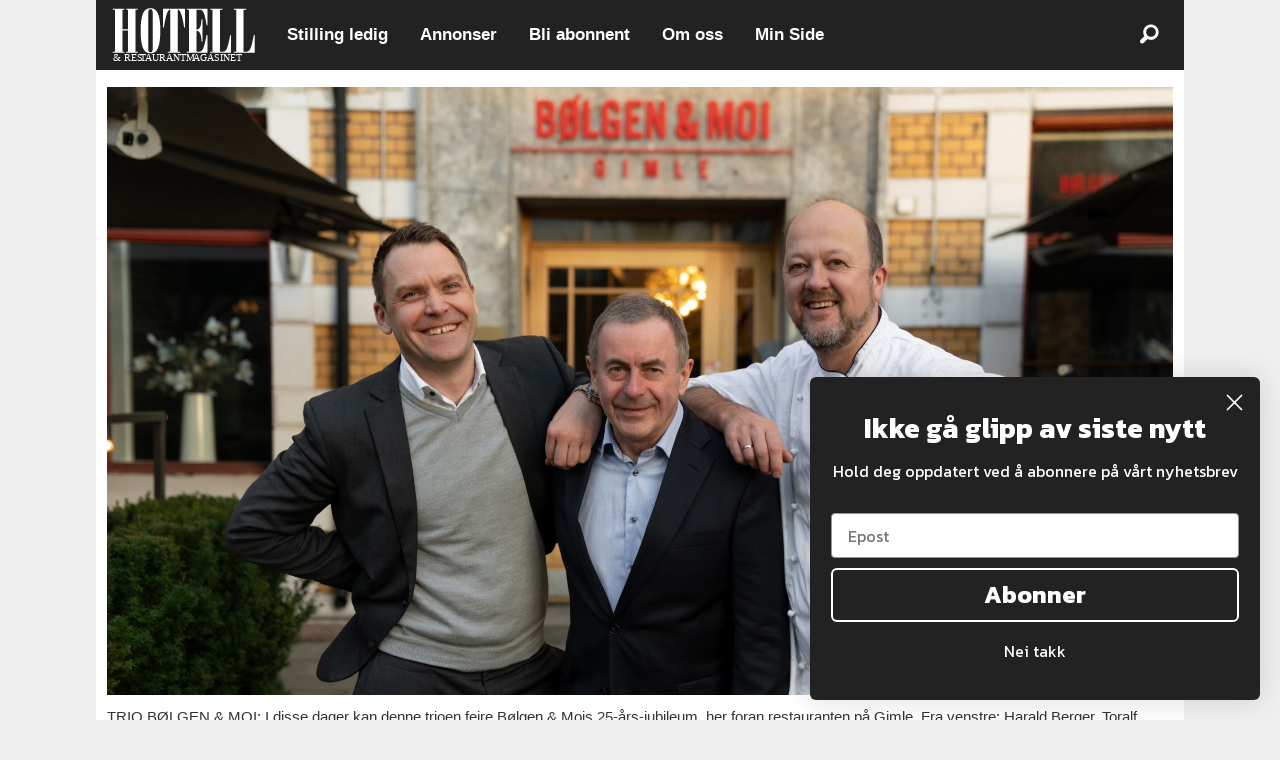

--- FILE ---
content_type: text/html; charset=UTF-8
request_url: https://www.hotellmagasinet.no/bolgen--moi/bolgen--moi-i-25-ar/153373
body_size: 25306
content:
<!DOCTYPE html>
<html lang="nb-NO" dir="ltr" class="resp_fonts">

    <head>
                
                <script type="module">
                    import { ClientAPI } from '/view-resources/baseview/public/common/ClientAPI/index.js?v=1768293024-L4';
                    window.labClientAPI = new ClientAPI({
                        pageData: {
                            url: 'https://www.hotellmagasinet.no/bolgen--moi/bolgen--moi-i-25-ar/153373',
                            pageType: 'article',
                            pageId: '153373',
                            section: 'restaurant',
                            title: 'Bølgen & Moi i 25 år',
                            seotitle: 'Bølgen & Moi i 25 år',
                            sometitle: 'Bølgen & Moi i 25 år',
                            description: 'Barak Obama, Meryl Streep, Bill Gates, Mike Tyson, konger og prinsesser har alle \"tatt\" Bølgen (og Moi). Hovedpersonene selv er mest fornøyd med å ha gitt så mange \"vanlige gjester\" gode opplevelser i 25 år.',
                            seodescription: 'Barak Obama, Meryl Streep, Bill Gates, Mike Tyson, konger og prinsesser har alle \'tatt\' Bølgen (og Moi). Hovedpersonene selv er mest fornøyd med å ha gitt så mange \'vanlige gjester\' gode opplevelser i 25 år.',
                            somedescription: 'Barak Obama, Meryl Streep, Bill Gates, Mike Tyson, konger og prinsesser har alle \"tatt\" Bølgen (og Moi). Hovedpersonene selv er mest fornøyd med å ha gitt så mange \"vanlige gjester\" gode opplevelser i 25 år.',
                            device: 'desktop',
                            cmsVersion: '4.2.15',
                            contentLanguage: 'nb-NO',
                            published: '2020-02-10T08:39:00.000Z',
                            tags: ["restaurant", "bølgen & moi"],
                            bylines: ["Eskil Bjørshol"],
                            site: {
                                domain: 'https://www.hotellmagasinet.no',
                                id: '9',
                                alias: 'bjorgu_hotellmag'
                            }
                            // Todo: Add paywall info ...
                        },
                        debug: false
                    });
                </script>

                <title>Bølgen & Moi i 25 år</title>
                <meta name="title" content="Bølgen & Moi i 25 år">
                <meta name="description" content="Barak Obama, Meryl Streep, Bill Gates, Mike Tyson, konger og prinsesser har alle 'tatt' Bølgen (og Moi). Hovedpersonene selv er mest fornøyd med å ha gitt så mange 'vanlige gjester' gode opplevelser i 25 år.">
                <meta http-equiv="Content-Type" content="text/html; charset=utf-8">
                <link rel="canonical" href="https://www.hotellmagasinet.no/bolgen--moi/bolgen--moi-i-25-ar/153373">
                <meta name="viewport" content="width=device-width, initial-scale=1">
                
                <meta property="og:type" content="article">
                <meta property="og:title" content="Bølgen & Moi i 25 år">
                <meta property="og:description" content="Barak Obama, Meryl Streep, Bill Gates, Mike Tyson, konger og prinsesser har alle 'tatt' Bølgen (og Moi). Hovedpersonene selv er mest fornøyd med å ha gitt så mange 'vanlige gjester' gode opplevelser i 25 år.">
                <meta property="article:published_time" content="2020-02-10T08:39:00.000Z">
                <meta property="article:modified_time" content="2020-06-24T14:46:29.000Z">
                <meta property="article:author" content="Eskil Bjørshol">
                <meta property="article:tag" content="restaurant">
                <meta property="article:tag" content="bølgen &amp; moi">
                <meta property="og:image" content="https://image.hotellmagasinet.no/153389.jpg?imageId=153389&panox=0&panoy=0&panow=0&panoh=0&width=1200&height=683">
                <meta property="og:image:width" content="1200">
                <meta property="og:image:height" content="684">
                <meta name="twitter:card" content="summary_large_image">
                
                <meta name="twitter:title" content="Bølgen & Moi i 25 år">
                <meta name="twitter:description" content="Barak Obama, Meryl Streep, Bill Gates, Mike Tyson, konger og prinsesser har alle 'tatt' Bølgen (og Moi). Hovedpersonene selv er mest fornøyd med å ha gitt så mange 'vanlige gjester' gode opplevelser i 25 år.">
                <meta name="twitter:image" content="https://image.hotellmagasinet.no/153389.jpg?imageId=153389&panox=0&panoy=0&panow=0&panoh=0&width=1200&height=683">
                <link rel="alternate" type="application/json+oembed" href="https://www.hotellmagasinet.no/bolgen--moi/bolgen--moi-i-25-ar/153373?lab_viewport=oembed">

                
                
                
                
                <meta property="og:url" content="https://www.hotellmagasinet.no/bolgen--moi/bolgen--moi-i-25-ar/153373">
                        <link type="image/svg+xml" rel="icon" href="/view-resources/dachser2/public/bjorgu_hotellmag/favicon.svg">
                        <link type="image/png" rel="icon" sizes="32x32" href="/view-resources/dachser2/public/bjorgu_hotellmag/favicon-32x32.png">
                        <link type="image/png" rel="icon" sizes="96x96" href="/view-resources/dachser2/public/bjorgu_hotellmag/favicon-96x96.png">
                        <link type="image/png" rel="apple-touch-icon" sizes="120x120" href="/view-resources/dachser2/public/bjorgu_hotellmag/favicon-120x120.png">
                        <link type="image/png" rel="apple-touch-icon" sizes="180x180" href="/view-resources/dachser2/public/bjorgu_hotellmag/favicon-180x180.png">
                    
                <link rel="stylesheet" href="/view-resources/view/css/grid.css?v=1768293024-L4">
                <link rel="stylesheet" href="/view-resources/view/css/main.css?v=1768293024-L4">
                <link rel="stylesheet" href="/view-resources/view/css/colors.css?v=1768293024-L4">
                <link rel="stylesheet" href="/view-resources/view/css/print.css?v=1768293024-L4" media="print">
                <link rel="stylesheet" href="/view-resources/view/css/foundation-icons/foundation-icons.css?v=1768293024-L4">
                <link rel="stylesheet" href="/view-resources/view/css/site/bjorgu_hotellmag.css?v=1768293024-L4">
                <style data-key="background_colors">
                    .bg-black {background-color: rgb(0, 0, 0);color: #fff;}.bg-black.op-bg_20 {background-color: rgba(0, 0, 0, 0.20);color: #fff;}.bg-black.op-bg_40 {background-color: rgba(0, 0, 0, 0.40);color: #fff;}.bg-black.op-bg_60 {background-color: rgba(0, 0, 0, 0.60);color: #fff;}.bg-black.op-bg_80 {background-color: rgba(0, 0, 0, 0.80);color: #fff;}.bg-white {background-color: rgb(255, 255, 255);}.bg-white.op-bg_20 {background-color: rgba(255, 255, 255, 0.20);}.bg-white.op-bg_40 {background-color: rgba(255, 255, 255, 0.40);}.bg-white.op-bg_60 {background-color: rgba(255, 255, 255, 0.60);}.bg-white.op-bg_80 {background-color: rgba(255, 255, 255, 0.80);}.bg-primary {background-color: rgba(207,200,200,1);}.bg-primary.op-bg_20 {background-color: rgba(207, 200, 200, 0.20);}.bg-primary.op-bg_40 {background-color: rgba(207, 200, 200, 0.40);}.bg-primary.op-bg_60 {background-color: rgba(207, 200, 200, 0.60);}.bg-primary.op-bg_80 {background-color: rgba(207, 200, 200, 0.80);}.bg-secondary {background-color: rgba(233,7,7,1);color: #fff;}.bg-secondary.op-bg_20 {background-color: rgba(233, 7, 7, 0.20);color: #fff;}.bg-secondary.op-bg_40 {background-color: rgba(233, 7, 7, 0.40);color: #fff;}.bg-secondary.op-bg_60 {background-color: rgba(233, 7, 7, 0.60);color: #fff;}.bg-secondary.op-bg_80 {background-color: rgba(233, 7, 7, 0.80);color: #fff;}.bg-tertiary {background-color: rgba(44,34,234,1);color: #fff;}.bg-tertiary.op-bg_20 {background-color: rgba(44, 34, 234, 0.20);color: #fff;}.bg-tertiary.op-bg_40 {background-color: rgba(44, 34, 234, 0.40);color: #fff;}.bg-tertiary.op-bg_60 {background-color: rgba(44, 34, 234, 0.60);color: #fff;}.bg-tertiary.op-bg_80 {background-color: rgba(44, 34, 234, 0.80);color: #fff;}.bg-primary-light {background-color: rgba(227,222,222,1);}.bg-primary-light.op-bg_20 {background-color: rgba(227, 222, 222, 0.20);}.bg-primary-light.op-bg_40 {background-color: rgba(227, 222, 222, 0.40);}.bg-primary-light.op-bg_60 {background-color: rgba(227, 222, 222, 0.60);}.bg-primary-light.op-bg_80 {background-color: rgba(227, 222, 222, 0.80);}.bg-primary-dark {background-color: rgba(146,140,140,1);}.bg-primary-dark.op-bg_20 {background-color: rgba(146, 140, 140, 0.20);}.bg-primary-dark.op-bg_40 {background-color: rgba(146, 140, 140, 0.40);}.bg-primary-dark.op-bg_60 {background-color: rgba(146, 140, 140, 0.60);}.bg-primary-dark.op-bg_80 {background-color: rgba(146, 140, 140, 0.80);}@media (max-width: 1023px) { .color_mobile_bg-black {background-color: rgb(0, 0, 0);}}@media (max-width: 1023px) { .color_mobile_bg-black.op-bg_20 {background-color: rgba(0, 0, 0, 0.20);}}@media (max-width: 1023px) { .color_mobile_bg-black.op-bg_40 {background-color: rgba(0, 0, 0, 0.40);}}@media (max-width: 1023px) { .color_mobile_bg-black.op-bg_60 {background-color: rgba(0, 0, 0, 0.60);}}@media (max-width: 1023px) { .color_mobile_bg-black.op-bg_80 {background-color: rgba(0, 0, 0, 0.80);}}@media (max-width: 1023px) { .color_mobile_bg-white {background-color: rgb(255, 255, 255);}}@media (max-width: 1023px) { .color_mobile_bg-white.op-bg_20 {background-color: rgba(255, 255, 255, 0.20);}}@media (max-width: 1023px) { .color_mobile_bg-white.op-bg_40 {background-color: rgba(255, 255, 255, 0.40);}}@media (max-width: 1023px) { .color_mobile_bg-white.op-bg_60 {background-color: rgba(255, 255, 255, 0.60);}}@media (max-width: 1023px) { .color_mobile_bg-white.op-bg_80 {background-color: rgba(255, 255, 255, 0.80);}}@media (max-width: 1023px) { .color_mobile_bg-primary {background-color: rgba(207,200,200,1);}}@media (max-width: 1023px) { .color_mobile_bg-primary.op-bg_20 {background-color: rgba(207, 200, 200, 0.20);}}@media (max-width: 1023px) { .color_mobile_bg-primary.op-bg_40 {background-color: rgba(207, 200, 200, 0.40);}}@media (max-width: 1023px) { .color_mobile_bg-primary.op-bg_60 {background-color: rgba(207, 200, 200, 0.60);}}@media (max-width: 1023px) { .color_mobile_bg-primary.op-bg_80 {background-color: rgba(207, 200, 200, 0.80);}}@media (max-width: 1023px) { .color_mobile_bg-secondary {background-color: rgba(233,7,7,1);}}@media (max-width: 1023px) { .color_mobile_bg-secondary.op-bg_20 {background-color: rgba(233, 7, 7, 0.20);}}@media (max-width: 1023px) { .color_mobile_bg-secondary.op-bg_40 {background-color: rgba(233, 7, 7, 0.40);}}@media (max-width: 1023px) { .color_mobile_bg-secondary.op-bg_60 {background-color: rgba(233, 7, 7, 0.60);}}@media (max-width: 1023px) { .color_mobile_bg-secondary.op-bg_80 {background-color: rgba(233, 7, 7, 0.80);}}@media (max-width: 1023px) { .color_mobile_bg-tertiary {background-color: rgba(44,34,234,1);}}@media (max-width: 1023px) { .color_mobile_bg-tertiary.op-bg_20 {background-color: rgba(44, 34, 234, 0.20);}}@media (max-width: 1023px) { .color_mobile_bg-tertiary.op-bg_40 {background-color: rgba(44, 34, 234, 0.40);}}@media (max-width: 1023px) { .color_mobile_bg-tertiary.op-bg_60 {background-color: rgba(44, 34, 234, 0.60);}}@media (max-width: 1023px) { .color_mobile_bg-tertiary.op-bg_80 {background-color: rgba(44, 34, 234, 0.80);}}@media (max-width: 1023px) { .color_mobile_bg-primary-light {background-color: rgba(227,222,222,1);}}@media (max-width: 1023px) { .color_mobile_bg-primary-light.op-bg_20 {background-color: rgba(227, 222, 222, 0.20);}}@media (max-width: 1023px) { .color_mobile_bg-primary-light.op-bg_40 {background-color: rgba(227, 222, 222, 0.40);}}@media (max-width: 1023px) { .color_mobile_bg-primary-light.op-bg_60 {background-color: rgba(227, 222, 222, 0.60);}}@media (max-width: 1023px) { .color_mobile_bg-primary-light.op-bg_80 {background-color: rgba(227, 222, 222, 0.80);}}@media (max-width: 1023px) { .color_mobile_bg-primary-dark {background-color: rgba(146,140,140,1);}}@media (max-width: 1023px) { .color_mobile_bg-primary-dark.op-bg_20 {background-color: rgba(146, 140, 140, 0.20);}}@media (max-width: 1023px) { .color_mobile_bg-primary-dark.op-bg_40 {background-color: rgba(146, 140, 140, 0.40);}}@media (max-width: 1023px) { .color_mobile_bg-primary-dark.op-bg_60 {background-color: rgba(146, 140, 140, 0.60);}}@media (max-width: 1023px) { .color_mobile_bg-primary-dark.op-bg_80 {background-color: rgba(146, 140, 140, 0.80);}}
                </style>
                <style data-key="background_colors_opacity">
                    .bg-black.op-bg_20 {background-color: rgba(0, 0, 0, 0.2);color: #fff;}.bg-black.op-bg_20.op-bg_20 {background-color: rgba(0, 0, 0, 0.20);color: #fff;}.bg-black.op-bg_20.op-bg_40 {background-color: rgba(0, 0, 0, 0.40);color: #fff;}.bg-black.op-bg_20.op-bg_60 {background-color: rgba(0, 0, 0, 0.60);color: #fff;}.bg-black.op-bg_20.op-bg_80 {background-color: rgba(0, 0, 0, 0.80);color: #fff;}.bg-black.op-bg_40 {background-color: rgba(0, 0, 0, 0.4);color: #fff;}.bg-black.op-bg_40.op-bg_20 {background-color: rgba(0, 0, 0, 0.20);color: #fff;}.bg-black.op-bg_40.op-bg_40 {background-color: rgba(0, 0, 0, 0.40);color: #fff;}.bg-black.op-bg_40.op-bg_60 {background-color: rgba(0, 0, 0, 0.60);color: #fff;}.bg-black.op-bg_40.op-bg_80 {background-color: rgba(0, 0, 0, 0.80);color: #fff;}.bg-black.op-bg_60 {background-color: rgba(0, 0, 0, 0.6);color: #fff;}.bg-black.op-bg_60.op-bg_20 {background-color: rgba(0, 0, 0, 0.20);color: #fff;}.bg-black.op-bg_60.op-bg_40 {background-color: rgba(0, 0, 0, 0.40);color: #fff;}.bg-black.op-bg_60.op-bg_60 {background-color: rgba(0, 0, 0, 0.60);color: #fff;}.bg-black.op-bg_60.op-bg_80 {background-color: rgba(0, 0, 0, 0.80);color: #fff;}.bg-black.op-bg_80 {background-color: rgba(0, 0, 0, 0.8);color: #fff;}.bg-black.op-bg_80.op-bg_20 {background-color: rgba(0, 0, 0, 0.20);color: #fff;}.bg-black.op-bg_80.op-bg_40 {background-color: rgba(0, 0, 0, 0.40);color: #fff;}.bg-black.op-bg_80.op-bg_60 {background-color: rgba(0, 0, 0, 0.60);color: #fff;}.bg-black.op-bg_80.op-bg_80 {background-color: rgba(0, 0, 0, 0.80);color: #fff;}.bg-white.op-bg_20 {background-color: rgba(255, 255, 255, 0.2);}.bg-white.op-bg_20.op-bg_20 {background-color: rgba(255, 255, 255, 0.20);}.bg-white.op-bg_20.op-bg_40 {background-color: rgba(255, 255, 255, 0.40);}.bg-white.op-bg_20.op-bg_60 {background-color: rgba(255, 255, 255, 0.60);}.bg-white.op-bg_20.op-bg_80 {background-color: rgba(255, 255, 255, 0.80);}.bg-white.op-bg_40 {background-color: rgba(255, 255, 255, 0.4);}.bg-white.op-bg_40.op-bg_20 {background-color: rgba(255, 255, 255, 0.20);}.bg-white.op-bg_40.op-bg_40 {background-color: rgba(255, 255, 255, 0.40);}.bg-white.op-bg_40.op-bg_60 {background-color: rgba(255, 255, 255, 0.60);}.bg-white.op-bg_40.op-bg_80 {background-color: rgba(255, 255, 255, 0.80);}.bg-white.op-bg_60 {background-color: rgba(255, 255, 255, 0.6);}.bg-white.op-bg_60.op-bg_20 {background-color: rgba(255, 255, 255, 0.20);}.bg-white.op-bg_60.op-bg_40 {background-color: rgba(255, 255, 255, 0.40);}.bg-white.op-bg_60.op-bg_60 {background-color: rgba(255, 255, 255, 0.60);}.bg-white.op-bg_60.op-bg_80 {background-color: rgba(255, 255, 255, 0.80);}.bg-white.op-bg_80 {background-color: rgba(255, 255, 255, 0.8);}.bg-white.op-bg_80.op-bg_20 {background-color: rgba(255, 255, 255, 0.20);}.bg-white.op-bg_80.op-bg_40 {background-color: rgba(255, 255, 255, 0.40);}.bg-white.op-bg_80.op-bg_60 {background-color: rgba(255, 255, 255, 0.60);}.bg-white.op-bg_80.op-bg_80 {background-color: rgba(255, 255, 255, 0.80);}.bg-primary.op-bg_20 {background-color: rgba(207, 200, 200, 0.2);}.bg-primary.op-bg_20.op-bg_20 {background-color: rgba(207, 200, 200, 0.20);}.bg-primary.op-bg_20.op-bg_40 {background-color: rgba(207, 200, 200, 0.40);}.bg-primary.op-bg_20.op-bg_60 {background-color: rgba(207, 200, 200, 0.60);}.bg-primary.op-bg_20.op-bg_80 {background-color: rgba(207, 200, 200, 0.80);}.bg-primary.op-bg_40 {background-color: rgba(207, 200, 200, 0.4);}.bg-primary.op-bg_40.op-bg_20 {background-color: rgba(207, 200, 200, 0.20);}.bg-primary.op-bg_40.op-bg_40 {background-color: rgba(207, 200, 200, 0.40);}.bg-primary.op-bg_40.op-bg_60 {background-color: rgba(207, 200, 200, 0.60);}.bg-primary.op-bg_40.op-bg_80 {background-color: rgba(207, 200, 200, 0.80);}.bg-primary.op-bg_60 {background-color: rgba(207, 200, 200, 0.6);}.bg-primary.op-bg_60.op-bg_20 {background-color: rgba(207, 200, 200, 0.20);}.bg-primary.op-bg_60.op-bg_40 {background-color: rgba(207, 200, 200, 0.40);}.bg-primary.op-bg_60.op-bg_60 {background-color: rgba(207, 200, 200, 0.60);}.bg-primary.op-bg_60.op-bg_80 {background-color: rgba(207, 200, 200, 0.80);}.bg-primary.op-bg_80 {background-color: rgba(207, 200, 200, 0.8);}.bg-primary.op-bg_80.op-bg_20 {background-color: rgba(207, 200, 200, 0.20);}.bg-primary.op-bg_80.op-bg_40 {background-color: rgba(207, 200, 200, 0.40);}.bg-primary.op-bg_80.op-bg_60 {background-color: rgba(207, 200, 200, 0.60);}.bg-primary.op-bg_80.op-bg_80 {background-color: rgba(207, 200, 200, 0.80);}.bg-secondary.op-bg_20 {background-color: rgba(233, 7, 7, 0.2);color: #fff;}.bg-secondary.op-bg_20.op-bg_20 {background-color: rgba(233, 7, 7, 0.20);color: #fff;}.bg-secondary.op-bg_20.op-bg_40 {background-color: rgba(233, 7, 7, 0.40);color: #fff;}.bg-secondary.op-bg_20.op-bg_60 {background-color: rgba(233, 7, 7, 0.60);color: #fff;}.bg-secondary.op-bg_20.op-bg_80 {background-color: rgba(233, 7, 7, 0.80);color: #fff;}.bg-secondary.op-bg_40 {background-color: rgba(233, 7, 7, 0.4);color: #fff;}.bg-secondary.op-bg_40.op-bg_20 {background-color: rgba(233, 7, 7, 0.20);color: #fff;}.bg-secondary.op-bg_40.op-bg_40 {background-color: rgba(233, 7, 7, 0.40);color: #fff;}.bg-secondary.op-bg_40.op-bg_60 {background-color: rgba(233, 7, 7, 0.60);color: #fff;}.bg-secondary.op-bg_40.op-bg_80 {background-color: rgba(233, 7, 7, 0.80);color: #fff;}.bg-secondary.op-bg_60 {background-color: rgba(233, 7, 7, 0.6);color: #fff;}.bg-secondary.op-bg_60.op-bg_20 {background-color: rgba(233, 7, 7, 0.20);color: #fff;}.bg-secondary.op-bg_60.op-bg_40 {background-color: rgba(233, 7, 7, 0.40);color: #fff;}.bg-secondary.op-bg_60.op-bg_60 {background-color: rgba(233, 7, 7, 0.60);color: #fff;}.bg-secondary.op-bg_60.op-bg_80 {background-color: rgba(233, 7, 7, 0.80);color: #fff;}.bg-secondary.op-bg_80 {background-color: rgba(233, 7, 7, 0.8);color: #fff;}.bg-secondary.op-bg_80.op-bg_20 {background-color: rgba(233, 7, 7, 0.20);color: #fff;}.bg-secondary.op-bg_80.op-bg_40 {background-color: rgba(233, 7, 7, 0.40);color: #fff;}.bg-secondary.op-bg_80.op-bg_60 {background-color: rgba(233, 7, 7, 0.60);color: #fff;}.bg-secondary.op-bg_80.op-bg_80 {background-color: rgba(233, 7, 7, 0.80);color: #fff;}.bg-tertiary.op-bg_20 {background-color: rgba(44, 34, 234, 0.2);color: #fff;}.bg-tertiary.op-bg_20.op-bg_20 {background-color: rgba(44, 34, 234, 0.20);color: #fff;}.bg-tertiary.op-bg_20.op-bg_40 {background-color: rgba(44, 34, 234, 0.40);color: #fff;}.bg-tertiary.op-bg_20.op-bg_60 {background-color: rgba(44, 34, 234, 0.60);color: #fff;}.bg-tertiary.op-bg_20.op-bg_80 {background-color: rgba(44, 34, 234, 0.80);color: #fff;}.bg-tertiary.op-bg_40 {background-color: rgba(44, 34, 234, 0.4);color: #fff;}.bg-tertiary.op-bg_40.op-bg_20 {background-color: rgba(44, 34, 234, 0.20);color: #fff;}.bg-tertiary.op-bg_40.op-bg_40 {background-color: rgba(44, 34, 234, 0.40);color: #fff;}.bg-tertiary.op-bg_40.op-bg_60 {background-color: rgba(44, 34, 234, 0.60);color: #fff;}.bg-tertiary.op-bg_40.op-bg_80 {background-color: rgba(44, 34, 234, 0.80);color: #fff;}.bg-tertiary.op-bg_60 {background-color: rgba(44, 34, 234, 0.6);color: #fff;}.bg-tertiary.op-bg_60.op-bg_20 {background-color: rgba(44, 34, 234, 0.20);color: #fff;}.bg-tertiary.op-bg_60.op-bg_40 {background-color: rgba(44, 34, 234, 0.40);color: #fff;}.bg-tertiary.op-bg_60.op-bg_60 {background-color: rgba(44, 34, 234, 0.60);color: #fff;}.bg-tertiary.op-bg_60.op-bg_80 {background-color: rgba(44, 34, 234, 0.80);color: #fff;}.bg-tertiary.op-bg_80 {background-color: rgba(44, 34, 234, 0.8);color: #fff;}.bg-tertiary.op-bg_80.op-bg_20 {background-color: rgba(44, 34, 234, 0.20);color: #fff;}.bg-tertiary.op-bg_80.op-bg_40 {background-color: rgba(44, 34, 234, 0.40);color: #fff;}.bg-tertiary.op-bg_80.op-bg_60 {background-color: rgba(44, 34, 234, 0.60);color: #fff;}.bg-tertiary.op-bg_80.op-bg_80 {background-color: rgba(44, 34, 234, 0.80);color: #fff;}.bg-primary-light.op-bg_20 {background-color: rgba(227, 222, 222, 0.2);}.bg-primary-light.op-bg_20.op-bg_20 {background-color: rgba(227, 222, 222, 0.20);}.bg-primary-light.op-bg_20.op-bg_40 {background-color: rgba(227, 222, 222, 0.40);}.bg-primary-light.op-bg_20.op-bg_60 {background-color: rgba(227, 222, 222, 0.60);}.bg-primary-light.op-bg_20.op-bg_80 {background-color: rgba(227, 222, 222, 0.80);}.bg-primary-light.op-bg_40 {background-color: rgba(227, 222, 222, 0.4);}.bg-primary-light.op-bg_40.op-bg_20 {background-color: rgba(227, 222, 222, 0.20);}.bg-primary-light.op-bg_40.op-bg_40 {background-color: rgba(227, 222, 222, 0.40);}.bg-primary-light.op-bg_40.op-bg_60 {background-color: rgba(227, 222, 222, 0.60);}.bg-primary-light.op-bg_40.op-bg_80 {background-color: rgba(227, 222, 222, 0.80);}.bg-primary-light.op-bg_60 {background-color: rgba(227, 222, 222, 0.6);}.bg-primary-light.op-bg_60.op-bg_20 {background-color: rgba(227, 222, 222, 0.20);}.bg-primary-light.op-bg_60.op-bg_40 {background-color: rgba(227, 222, 222, 0.40);}.bg-primary-light.op-bg_60.op-bg_60 {background-color: rgba(227, 222, 222, 0.60);}.bg-primary-light.op-bg_60.op-bg_80 {background-color: rgba(227, 222, 222, 0.80);}.bg-primary-light.op-bg_80 {background-color: rgba(227, 222, 222, 0.8);}.bg-primary-light.op-bg_80.op-bg_20 {background-color: rgba(227, 222, 222, 0.20);}.bg-primary-light.op-bg_80.op-bg_40 {background-color: rgba(227, 222, 222, 0.40);}.bg-primary-light.op-bg_80.op-bg_60 {background-color: rgba(227, 222, 222, 0.60);}.bg-primary-light.op-bg_80.op-bg_80 {background-color: rgba(227, 222, 222, 0.80);}.bg-primary-dark.op-bg_20 {background-color: rgba(146, 140, 140, 0.2);}.bg-primary-dark.op-bg_20.op-bg_20 {background-color: rgba(146, 140, 140, 0.20);}.bg-primary-dark.op-bg_20.op-bg_40 {background-color: rgba(146, 140, 140, 0.40);}.bg-primary-dark.op-bg_20.op-bg_60 {background-color: rgba(146, 140, 140, 0.60);}.bg-primary-dark.op-bg_20.op-bg_80 {background-color: rgba(146, 140, 140, 0.80);}.bg-primary-dark.op-bg_40 {background-color: rgba(146, 140, 140, 0.4);}.bg-primary-dark.op-bg_40.op-bg_20 {background-color: rgba(146, 140, 140, 0.20);}.bg-primary-dark.op-bg_40.op-bg_40 {background-color: rgba(146, 140, 140, 0.40);}.bg-primary-dark.op-bg_40.op-bg_60 {background-color: rgba(146, 140, 140, 0.60);}.bg-primary-dark.op-bg_40.op-bg_80 {background-color: rgba(146, 140, 140, 0.80);}.bg-primary-dark.op-bg_60 {background-color: rgba(146, 140, 140, 0.6);}.bg-primary-dark.op-bg_60.op-bg_20 {background-color: rgba(146, 140, 140, 0.20);}.bg-primary-dark.op-bg_60.op-bg_40 {background-color: rgba(146, 140, 140, 0.40);}.bg-primary-dark.op-bg_60.op-bg_60 {background-color: rgba(146, 140, 140, 0.60);}.bg-primary-dark.op-bg_60.op-bg_80 {background-color: rgba(146, 140, 140, 0.80);}.bg-primary-dark.op-bg_80 {background-color: rgba(146, 140, 140, 0.8);}.bg-primary-dark.op-bg_80.op-bg_20 {background-color: rgba(146, 140, 140, 0.20);}.bg-primary-dark.op-bg_80.op-bg_40 {background-color: rgba(146, 140, 140, 0.40);}.bg-primary-dark.op-bg_80.op-bg_60 {background-color: rgba(146, 140, 140, 0.60);}.bg-primary-dark.op-bg_80.op-bg_80 {background-color: rgba(146, 140, 140, 0.80);}@media (max-width: 1023px) { .color_mobile_bg-black.op-bg_20 {background-color: rgba(0, 0, 0, 0.2);}}@media (max-width: 1023px) { .color_mobile_bg-black.op-bg_20.op-bg_20 {background-color: rgba(0, 0, 0, 0.20);}}@media (max-width: 1023px) { .color_mobile_bg-black.op-bg_20.op-bg_40 {background-color: rgba(0, 0, 0, 0.40);}}@media (max-width: 1023px) { .color_mobile_bg-black.op-bg_20.op-bg_60 {background-color: rgba(0, 0, 0, 0.60);}}@media (max-width: 1023px) { .color_mobile_bg-black.op-bg_20.op-bg_80 {background-color: rgba(0, 0, 0, 0.80);}}@media (max-width: 1023px) { .color_mobile_bg-black.op-bg_40 {background-color: rgba(0, 0, 0, 0.4);}}@media (max-width: 1023px) { .color_mobile_bg-black.op-bg_40.op-bg_20 {background-color: rgba(0, 0, 0, 0.20);}}@media (max-width: 1023px) { .color_mobile_bg-black.op-bg_40.op-bg_40 {background-color: rgba(0, 0, 0, 0.40);}}@media (max-width: 1023px) { .color_mobile_bg-black.op-bg_40.op-bg_60 {background-color: rgba(0, 0, 0, 0.60);}}@media (max-width: 1023px) { .color_mobile_bg-black.op-bg_40.op-bg_80 {background-color: rgba(0, 0, 0, 0.80);}}@media (max-width: 1023px) { .color_mobile_bg-black.op-bg_60 {background-color: rgba(0, 0, 0, 0.6);}}@media (max-width: 1023px) { .color_mobile_bg-black.op-bg_60.op-bg_20 {background-color: rgba(0, 0, 0, 0.20);}}@media (max-width: 1023px) { .color_mobile_bg-black.op-bg_60.op-bg_40 {background-color: rgba(0, 0, 0, 0.40);}}@media (max-width: 1023px) { .color_mobile_bg-black.op-bg_60.op-bg_60 {background-color: rgba(0, 0, 0, 0.60);}}@media (max-width: 1023px) { .color_mobile_bg-black.op-bg_60.op-bg_80 {background-color: rgba(0, 0, 0, 0.80);}}@media (max-width: 1023px) { .color_mobile_bg-black.op-bg_80 {background-color: rgba(0, 0, 0, 0.8);}}@media (max-width: 1023px) { .color_mobile_bg-black.op-bg_80.op-bg_20 {background-color: rgba(0, 0, 0, 0.20);}}@media (max-width: 1023px) { .color_mobile_bg-black.op-bg_80.op-bg_40 {background-color: rgba(0, 0, 0, 0.40);}}@media (max-width: 1023px) { .color_mobile_bg-black.op-bg_80.op-bg_60 {background-color: rgba(0, 0, 0, 0.60);}}@media (max-width: 1023px) { .color_mobile_bg-black.op-bg_80.op-bg_80 {background-color: rgba(0, 0, 0, 0.80);}}@media (max-width: 1023px) { .color_mobile_bg-white.op-bg_20 {background-color: rgba(255, 255, 255, 0.2);}}@media (max-width: 1023px) { .color_mobile_bg-white.op-bg_20.op-bg_20 {background-color: rgba(255, 255, 255, 0.20);}}@media (max-width: 1023px) { .color_mobile_bg-white.op-bg_20.op-bg_40 {background-color: rgba(255, 255, 255, 0.40);}}@media (max-width: 1023px) { .color_mobile_bg-white.op-bg_20.op-bg_60 {background-color: rgba(255, 255, 255, 0.60);}}@media (max-width: 1023px) { .color_mobile_bg-white.op-bg_20.op-bg_80 {background-color: rgba(255, 255, 255, 0.80);}}@media (max-width: 1023px) { .color_mobile_bg-white.op-bg_40 {background-color: rgba(255, 255, 255, 0.4);}}@media (max-width: 1023px) { .color_mobile_bg-white.op-bg_40.op-bg_20 {background-color: rgba(255, 255, 255, 0.20);}}@media (max-width: 1023px) { .color_mobile_bg-white.op-bg_40.op-bg_40 {background-color: rgba(255, 255, 255, 0.40);}}@media (max-width: 1023px) { .color_mobile_bg-white.op-bg_40.op-bg_60 {background-color: rgba(255, 255, 255, 0.60);}}@media (max-width: 1023px) { .color_mobile_bg-white.op-bg_40.op-bg_80 {background-color: rgba(255, 255, 255, 0.80);}}@media (max-width: 1023px) { .color_mobile_bg-white.op-bg_60 {background-color: rgba(255, 255, 255, 0.6);}}@media (max-width: 1023px) { .color_mobile_bg-white.op-bg_60.op-bg_20 {background-color: rgba(255, 255, 255, 0.20);}}@media (max-width: 1023px) { .color_mobile_bg-white.op-bg_60.op-bg_40 {background-color: rgba(255, 255, 255, 0.40);}}@media (max-width: 1023px) { .color_mobile_bg-white.op-bg_60.op-bg_60 {background-color: rgba(255, 255, 255, 0.60);}}@media (max-width: 1023px) { .color_mobile_bg-white.op-bg_60.op-bg_80 {background-color: rgba(255, 255, 255, 0.80);}}@media (max-width: 1023px) { .color_mobile_bg-white.op-bg_80 {background-color: rgba(255, 255, 255, 0.8);}}@media (max-width: 1023px) { .color_mobile_bg-white.op-bg_80.op-bg_20 {background-color: rgba(255, 255, 255, 0.20);}}@media (max-width: 1023px) { .color_mobile_bg-white.op-bg_80.op-bg_40 {background-color: rgba(255, 255, 255, 0.40);}}@media (max-width: 1023px) { .color_mobile_bg-white.op-bg_80.op-bg_60 {background-color: rgba(255, 255, 255, 0.60);}}@media (max-width: 1023px) { .color_mobile_bg-white.op-bg_80.op-bg_80 {background-color: rgba(255, 255, 255, 0.80);}}@media (max-width: 1023px) { .color_mobile_bg-primary.op-bg_20 {background-color: rgba(207, 200, 200, 0.2);}}@media (max-width: 1023px) { .color_mobile_bg-primary.op-bg_20.op-bg_20 {background-color: rgba(207, 200, 200, 0.20);}}@media (max-width: 1023px) { .color_mobile_bg-primary.op-bg_20.op-bg_40 {background-color: rgba(207, 200, 200, 0.40);}}@media (max-width: 1023px) { .color_mobile_bg-primary.op-bg_20.op-bg_60 {background-color: rgba(207, 200, 200, 0.60);}}@media (max-width: 1023px) { .color_mobile_bg-primary.op-bg_20.op-bg_80 {background-color: rgba(207, 200, 200, 0.80);}}@media (max-width: 1023px) { .color_mobile_bg-primary.op-bg_40 {background-color: rgba(207, 200, 200, 0.4);}}@media (max-width: 1023px) { .color_mobile_bg-primary.op-bg_40.op-bg_20 {background-color: rgba(207, 200, 200, 0.20);}}@media (max-width: 1023px) { .color_mobile_bg-primary.op-bg_40.op-bg_40 {background-color: rgba(207, 200, 200, 0.40);}}@media (max-width: 1023px) { .color_mobile_bg-primary.op-bg_40.op-bg_60 {background-color: rgba(207, 200, 200, 0.60);}}@media (max-width: 1023px) { .color_mobile_bg-primary.op-bg_40.op-bg_80 {background-color: rgba(207, 200, 200, 0.80);}}@media (max-width: 1023px) { .color_mobile_bg-primary.op-bg_60 {background-color: rgba(207, 200, 200, 0.6);}}@media (max-width: 1023px) { .color_mobile_bg-primary.op-bg_60.op-bg_20 {background-color: rgba(207, 200, 200, 0.20);}}@media (max-width: 1023px) { .color_mobile_bg-primary.op-bg_60.op-bg_40 {background-color: rgba(207, 200, 200, 0.40);}}@media (max-width: 1023px) { .color_mobile_bg-primary.op-bg_60.op-bg_60 {background-color: rgba(207, 200, 200, 0.60);}}@media (max-width: 1023px) { .color_mobile_bg-primary.op-bg_60.op-bg_80 {background-color: rgba(207, 200, 200, 0.80);}}@media (max-width: 1023px) { .color_mobile_bg-primary.op-bg_80 {background-color: rgba(207, 200, 200, 0.8);}}@media (max-width: 1023px) { .color_mobile_bg-primary.op-bg_80.op-bg_20 {background-color: rgba(207, 200, 200, 0.20);}}@media (max-width: 1023px) { .color_mobile_bg-primary.op-bg_80.op-bg_40 {background-color: rgba(207, 200, 200, 0.40);}}@media (max-width: 1023px) { .color_mobile_bg-primary.op-bg_80.op-bg_60 {background-color: rgba(207, 200, 200, 0.60);}}@media (max-width: 1023px) { .color_mobile_bg-primary.op-bg_80.op-bg_80 {background-color: rgba(207, 200, 200, 0.80);}}@media (max-width: 1023px) { .color_mobile_bg-secondary.op-bg_20 {background-color: rgba(233, 7, 7, 0.2);}}@media (max-width: 1023px) { .color_mobile_bg-secondary.op-bg_20.op-bg_20 {background-color: rgba(233, 7, 7, 0.20);}}@media (max-width: 1023px) { .color_mobile_bg-secondary.op-bg_20.op-bg_40 {background-color: rgba(233, 7, 7, 0.40);}}@media (max-width: 1023px) { .color_mobile_bg-secondary.op-bg_20.op-bg_60 {background-color: rgba(233, 7, 7, 0.60);}}@media (max-width: 1023px) { .color_mobile_bg-secondary.op-bg_20.op-bg_80 {background-color: rgba(233, 7, 7, 0.80);}}@media (max-width: 1023px) { .color_mobile_bg-secondary.op-bg_40 {background-color: rgba(233, 7, 7, 0.4);}}@media (max-width: 1023px) { .color_mobile_bg-secondary.op-bg_40.op-bg_20 {background-color: rgba(233, 7, 7, 0.20);}}@media (max-width: 1023px) { .color_mobile_bg-secondary.op-bg_40.op-bg_40 {background-color: rgba(233, 7, 7, 0.40);}}@media (max-width: 1023px) { .color_mobile_bg-secondary.op-bg_40.op-bg_60 {background-color: rgba(233, 7, 7, 0.60);}}@media (max-width: 1023px) { .color_mobile_bg-secondary.op-bg_40.op-bg_80 {background-color: rgba(233, 7, 7, 0.80);}}@media (max-width: 1023px) { .color_mobile_bg-secondary.op-bg_60 {background-color: rgba(233, 7, 7, 0.6);}}@media (max-width: 1023px) { .color_mobile_bg-secondary.op-bg_60.op-bg_20 {background-color: rgba(233, 7, 7, 0.20);}}@media (max-width: 1023px) { .color_mobile_bg-secondary.op-bg_60.op-bg_40 {background-color: rgba(233, 7, 7, 0.40);}}@media (max-width: 1023px) { .color_mobile_bg-secondary.op-bg_60.op-bg_60 {background-color: rgba(233, 7, 7, 0.60);}}@media (max-width: 1023px) { .color_mobile_bg-secondary.op-bg_60.op-bg_80 {background-color: rgba(233, 7, 7, 0.80);}}@media (max-width: 1023px) { .color_mobile_bg-secondary.op-bg_80 {background-color: rgba(233, 7, 7, 0.8);}}@media (max-width: 1023px) { .color_mobile_bg-secondary.op-bg_80.op-bg_20 {background-color: rgba(233, 7, 7, 0.20);}}@media (max-width: 1023px) { .color_mobile_bg-secondary.op-bg_80.op-bg_40 {background-color: rgba(233, 7, 7, 0.40);}}@media (max-width: 1023px) { .color_mobile_bg-secondary.op-bg_80.op-bg_60 {background-color: rgba(233, 7, 7, 0.60);}}@media (max-width: 1023px) { .color_mobile_bg-secondary.op-bg_80.op-bg_80 {background-color: rgba(233, 7, 7, 0.80);}}@media (max-width: 1023px) { .color_mobile_bg-tertiary.op-bg_20 {background-color: rgba(44, 34, 234, 0.2);}}@media (max-width: 1023px) { .color_mobile_bg-tertiary.op-bg_20.op-bg_20 {background-color: rgba(44, 34, 234, 0.20);}}@media (max-width: 1023px) { .color_mobile_bg-tertiary.op-bg_20.op-bg_40 {background-color: rgba(44, 34, 234, 0.40);}}@media (max-width: 1023px) { .color_mobile_bg-tertiary.op-bg_20.op-bg_60 {background-color: rgba(44, 34, 234, 0.60);}}@media (max-width: 1023px) { .color_mobile_bg-tertiary.op-bg_20.op-bg_80 {background-color: rgba(44, 34, 234, 0.80);}}@media (max-width: 1023px) { .color_mobile_bg-tertiary.op-bg_40 {background-color: rgba(44, 34, 234, 0.4);}}@media (max-width: 1023px) { .color_mobile_bg-tertiary.op-bg_40.op-bg_20 {background-color: rgba(44, 34, 234, 0.20);}}@media (max-width: 1023px) { .color_mobile_bg-tertiary.op-bg_40.op-bg_40 {background-color: rgba(44, 34, 234, 0.40);}}@media (max-width: 1023px) { .color_mobile_bg-tertiary.op-bg_40.op-bg_60 {background-color: rgba(44, 34, 234, 0.60);}}@media (max-width: 1023px) { .color_mobile_bg-tertiary.op-bg_40.op-bg_80 {background-color: rgba(44, 34, 234, 0.80);}}@media (max-width: 1023px) { .color_mobile_bg-tertiary.op-bg_60 {background-color: rgba(44, 34, 234, 0.6);}}@media (max-width: 1023px) { .color_mobile_bg-tertiary.op-bg_60.op-bg_20 {background-color: rgba(44, 34, 234, 0.20);}}@media (max-width: 1023px) { .color_mobile_bg-tertiary.op-bg_60.op-bg_40 {background-color: rgba(44, 34, 234, 0.40);}}@media (max-width: 1023px) { .color_mobile_bg-tertiary.op-bg_60.op-bg_60 {background-color: rgba(44, 34, 234, 0.60);}}@media (max-width: 1023px) { .color_mobile_bg-tertiary.op-bg_60.op-bg_80 {background-color: rgba(44, 34, 234, 0.80);}}@media (max-width: 1023px) { .color_mobile_bg-tertiary.op-bg_80 {background-color: rgba(44, 34, 234, 0.8);}}@media (max-width: 1023px) { .color_mobile_bg-tertiary.op-bg_80.op-bg_20 {background-color: rgba(44, 34, 234, 0.20);}}@media (max-width: 1023px) { .color_mobile_bg-tertiary.op-bg_80.op-bg_40 {background-color: rgba(44, 34, 234, 0.40);}}@media (max-width: 1023px) { .color_mobile_bg-tertiary.op-bg_80.op-bg_60 {background-color: rgba(44, 34, 234, 0.60);}}@media (max-width: 1023px) { .color_mobile_bg-tertiary.op-bg_80.op-bg_80 {background-color: rgba(44, 34, 234, 0.80);}}@media (max-width: 1023px) { .color_mobile_bg-primary-light.op-bg_20 {background-color: rgba(227, 222, 222, 0.2);}}@media (max-width: 1023px) { .color_mobile_bg-primary-light.op-bg_20.op-bg_20 {background-color: rgba(227, 222, 222, 0.20);}}@media (max-width: 1023px) { .color_mobile_bg-primary-light.op-bg_20.op-bg_40 {background-color: rgba(227, 222, 222, 0.40);}}@media (max-width: 1023px) { .color_mobile_bg-primary-light.op-bg_20.op-bg_60 {background-color: rgba(227, 222, 222, 0.60);}}@media (max-width: 1023px) { .color_mobile_bg-primary-light.op-bg_20.op-bg_80 {background-color: rgba(227, 222, 222, 0.80);}}@media (max-width: 1023px) { .color_mobile_bg-primary-light.op-bg_40 {background-color: rgba(227, 222, 222, 0.4);}}@media (max-width: 1023px) { .color_mobile_bg-primary-light.op-bg_40.op-bg_20 {background-color: rgba(227, 222, 222, 0.20);}}@media (max-width: 1023px) { .color_mobile_bg-primary-light.op-bg_40.op-bg_40 {background-color: rgba(227, 222, 222, 0.40);}}@media (max-width: 1023px) { .color_mobile_bg-primary-light.op-bg_40.op-bg_60 {background-color: rgba(227, 222, 222, 0.60);}}@media (max-width: 1023px) { .color_mobile_bg-primary-light.op-bg_40.op-bg_80 {background-color: rgba(227, 222, 222, 0.80);}}@media (max-width: 1023px) { .color_mobile_bg-primary-light.op-bg_60 {background-color: rgba(227, 222, 222, 0.6);}}@media (max-width: 1023px) { .color_mobile_bg-primary-light.op-bg_60.op-bg_20 {background-color: rgba(227, 222, 222, 0.20);}}@media (max-width: 1023px) { .color_mobile_bg-primary-light.op-bg_60.op-bg_40 {background-color: rgba(227, 222, 222, 0.40);}}@media (max-width: 1023px) { .color_mobile_bg-primary-light.op-bg_60.op-bg_60 {background-color: rgba(227, 222, 222, 0.60);}}@media (max-width: 1023px) { .color_mobile_bg-primary-light.op-bg_60.op-bg_80 {background-color: rgba(227, 222, 222, 0.80);}}@media (max-width: 1023px) { .color_mobile_bg-primary-light.op-bg_80 {background-color: rgba(227, 222, 222, 0.8);}}@media (max-width: 1023px) { .color_mobile_bg-primary-light.op-bg_80.op-bg_20 {background-color: rgba(227, 222, 222, 0.20);}}@media (max-width: 1023px) { .color_mobile_bg-primary-light.op-bg_80.op-bg_40 {background-color: rgba(227, 222, 222, 0.40);}}@media (max-width: 1023px) { .color_mobile_bg-primary-light.op-bg_80.op-bg_60 {background-color: rgba(227, 222, 222, 0.60);}}@media (max-width: 1023px) { .color_mobile_bg-primary-light.op-bg_80.op-bg_80 {background-color: rgba(227, 222, 222, 0.80);}}@media (max-width: 1023px) { .color_mobile_bg-primary-dark.op-bg_20 {background-color: rgba(146, 140, 140, 0.2);}}@media (max-width: 1023px) { .color_mobile_bg-primary-dark.op-bg_20.op-bg_20 {background-color: rgba(146, 140, 140, 0.20);}}@media (max-width: 1023px) { .color_mobile_bg-primary-dark.op-bg_20.op-bg_40 {background-color: rgba(146, 140, 140, 0.40);}}@media (max-width: 1023px) { .color_mobile_bg-primary-dark.op-bg_20.op-bg_60 {background-color: rgba(146, 140, 140, 0.60);}}@media (max-width: 1023px) { .color_mobile_bg-primary-dark.op-bg_20.op-bg_80 {background-color: rgba(146, 140, 140, 0.80);}}@media (max-width: 1023px) { .color_mobile_bg-primary-dark.op-bg_40 {background-color: rgba(146, 140, 140, 0.4);}}@media (max-width: 1023px) { .color_mobile_bg-primary-dark.op-bg_40.op-bg_20 {background-color: rgba(146, 140, 140, 0.20);}}@media (max-width: 1023px) { .color_mobile_bg-primary-dark.op-bg_40.op-bg_40 {background-color: rgba(146, 140, 140, 0.40);}}@media (max-width: 1023px) { .color_mobile_bg-primary-dark.op-bg_40.op-bg_60 {background-color: rgba(146, 140, 140, 0.60);}}@media (max-width: 1023px) { .color_mobile_bg-primary-dark.op-bg_40.op-bg_80 {background-color: rgba(146, 140, 140, 0.80);}}@media (max-width: 1023px) { .color_mobile_bg-primary-dark.op-bg_60 {background-color: rgba(146, 140, 140, 0.6);}}@media (max-width: 1023px) { .color_mobile_bg-primary-dark.op-bg_60.op-bg_20 {background-color: rgba(146, 140, 140, 0.20);}}@media (max-width: 1023px) { .color_mobile_bg-primary-dark.op-bg_60.op-bg_40 {background-color: rgba(146, 140, 140, 0.40);}}@media (max-width: 1023px) { .color_mobile_bg-primary-dark.op-bg_60.op-bg_60 {background-color: rgba(146, 140, 140, 0.60);}}@media (max-width: 1023px) { .color_mobile_bg-primary-dark.op-bg_60.op-bg_80 {background-color: rgba(146, 140, 140, 0.80);}}@media (max-width: 1023px) { .color_mobile_bg-primary-dark.op-bg_80 {background-color: rgba(146, 140, 140, 0.8);}}@media (max-width: 1023px) { .color_mobile_bg-primary-dark.op-bg_80.op-bg_20 {background-color: rgba(146, 140, 140, 0.20);}}@media (max-width: 1023px) { .color_mobile_bg-primary-dark.op-bg_80.op-bg_40 {background-color: rgba(146, 140, 140, 0.40);}}@media (max-width: 1023px) { .color_mobile_bg-primary-dark.op-bg_80.op-bg_60 {background-color: rgba(146, 140, 140, 0.60);}}@media (max-width: 1023px) { .color_mobile_bg-primary-dark.op-bg_80.op-bg_80 {background-color: rgba(146, 140, 140, 0.80);}}
                </style>
                <style data-key="border_colors">
                    .border-bg-black {border-color: rgb(0, 0, 0) !important;}.border-bg-white {border-color: rgb(255, 255, 255) !important;}.border-bg-primary {border-color: rgba(207,200,200,1) !important;}.border-bg-secondary {border-color: rgba(233,7,7,1) !important;}.border-bg-tertiary {border-color: rgba(44,34,234,1) !important;}.border-bg-primary-light {border-color: rgba(227,222,222,1) !important;}.border-bg-primary-dark {border-color: rgba(146,140,140,1) !important;}@media (max-width: 1023px) { .mobile_border-bg-black {border-color: rgb(0, 0, 0) !important;}}@media (max-width: 1023px) { .mobile_border-bg-white {border-color: rgb(255, 255, 255) !important;}}@media (max-width: 1023px) { .mobile_border-bg-primary {border-color: rgba(207,200,200,1) !important;}}@media (max-width: 1023px) { .mobile_border-bg-secondary {border-color: rgba(233,7,7,1) !important;}}@media (max-width: 1023px) { .mobile_border-bg-tertiary {border-color: rgba(44,34,234,1) !important;}}@media (max-width: 1023px) { .mobile_border-bg-primary-light {border-color: rgba(227,222,222,1) !important;}}@media (max-width: 1023px) { .mobile_border-bg-primary-dark {border-color: rgba(146,140,140,1) !important;}}
                </style>
                <style data-key="font_colors">
                    .primary-light {color: rgb(103, 218, 255);}.primary {color: rgb(3, 169, 244);}.primary-dark {color: rgb(0, 122, 193);}.secondary-light {color: rgb(255, 138, 80);}.secondary {color: rgb(255, 87, 34);}.secondary-dark {color: rgb(196, 28, 0);}.tertiary-light {color: rgb(190, 246, 122);}.tertiary {color: rgb(139, 195, 74);}.tertiary-dark {color: rgb(90, 146, 22);}.black {color: rgb(0, 0, 0);}.white {color: rgb(255, 255, 255);}@media (max-width: 1023px) { .color_mobile_primary-light {color: rgb(103, 218, 255);}}@media (max-width: 1023px) { .color_mobile_primary {color: rgb(3, 169, 244);}}@media (max-width: 1023px) { .color_mobile_primary-dark {color: rgb(0, 122, 193);}}@media (max-width: 1023px) { .color_mobile_secondary-light {color: rgb(255, 138, 80);}}@media (max-width: 1023px) { .color_mobile_secondary {color: rgb(255, 87, 34);}}@media (max-width: 1023px) { .color_mobile_secondary-dark {color: rgb(196, 28, 0);}}@media (max-width: 1023px) { .color_mobile_tertiary-light {color: rgb(190, 246, 122);}}@media (max-width: 1023px) { .color_mobile_tertiary {color: rgb(139, 195, 74);}}@media (max-width: 1023px) { .color_mobile_tertiary-dark {color: rgb(90, 146, 22);}}@media (max-width: 1023px) { .color_mobile_black {color: rgb(0, 0, 0);}}@media (max-width: 1023px) { .color_mobile_white {color: rgb(255, 255, 255);}}
                </style>
                <style data-key="custom_css_variables">
                :root {
                    --lab_page_width: 1088px;
                    --lab_columns_gutter: 11px;
                    --space-top: ;
                    --space-top-adnuntiusAd: 120;
                }

                @media(max-width: 767px) {
                    :root {
                        --lab_columns_gutter: 10px;
                    }
                }

                @media(min-width: 767px) {
                    :root {
                    }
                }
                </style>
<script src="/view-resources/public/common/JWTCookie.js?v=1768293024-L4"></script>
<script src="/view-resources/public/common/Paywall.js?v=1768293024-L4"></script>
                <script>
                window.Dac = window.Dac || {};
                (function () {
                    if (navigator) {
                        window.Dac.clientData = {
                            language: navigator.language,
                            userAgent: navigator.userAgent,
                            innerWidth: window.innerWidth,
                            innerHeight: window.innerHeight,
                            deviceByMediaQuery: getDeviceByMediaQuery(),
                            labDevice: 'desktop', // Device from labrador
                            device: 'desktop', // Device from varnish
                            paywall: {
                                isAuthenticated: isPaywallAuthenticated(),
                                toggleAuthenticatedContent: toggleAuthenticatedContent,
                                requiredProducts: [],
                            },
                            page: {
                                id: '153373',
                                extId: 'hotellmagasinet.noneo-484821'
                            },
                            siteAlias: 'bjorgu_hotellmag',
                            debug: window.location.href.includes('debug=1')
                        };
                        function getDeviceByMediaQuery() {
                            if (window.matchMedia('(max-width: 767px)').matches) return 'mobile';
                            if (window.matchMedia('(max-width: 1023px)').matches) return 'tablet';
                            return 'desktop';
                        }

                        function isPaywallAuthenticated() {
                            if (window.Dac && window.Dac.JWTCookie) {
                                var JWTCookie = new Dac.JWTCookie({ debug: false });
                                return JWTCookie.isAuthenticated();
                            }
                            return false;
                        }

                        function toggleAuthenticatedContent(settings) {
                            if (!window.Dac || !window.Dac.Paywall) {
                                return;
                            }
                            var Paywall = new Dac.Paywall();
                            var updateDOM = Paywall.updateDOM;

                            if(settings && settings.displayUserName) {
                                var userName = Paywall.getUserName().then((userName) => {
                                    updateDOM(userName !== false, userName, settings.optionalGreetingText);
                                });
                            } else {
                                updateDOM(window.Dac.clientData.paywall.isAuthenticated);
                            }
                        }
                    }
                }());
                </script>

                    <script type="module" src="/view-resources/baseview/public/common/baseview/moduleHandlers.js?v=1768293024-L4" data-cookieconsent="ignore"></script>
<!-- DataLayer -->
<script>
    if (window.Dac && window.Dac.JWTCookie) {
        var JWTCookie = new Dac.JWTCookie({
            debug: false
        });
    }

    var dataLayerData = {};

        dataLayerData['topics'] = 'restaurant,bølgen & moi';
        dataLayerData['mainTopic'] = 'restaurant';
        dataLayerData['articleTitle'] = 'Bølgen & Moi i 25 år';
        dataLayerData['articleId'] = '153373';
        dataLayerData['articleSubtitle'] = 'Barak Obama, Meryl Streep, Bill Gates, Mike Tyson, konger og prinsesser har alle \'tatt\' Bølgen (og Moi). Hovedpersonene selv er mest fornøyd med å ha gitt så mange \'vanlige gjester\' gode opplevelser i 25 år.';
        dataLayerData['authorName'] = 'Development, Localhost';
        dataLayerData['articlePublished'] = '1581323940';
        dataLayerData['paywallActive'] = 'true';
        dataLayerData['paywallHasAccess'] = 'true';
    if(JWTCookie) {
        var cookieValue = JWTCookie.get('sub');
        if(cookieValue)
            dataLayerData['userId'] = cookieValue;
    }

    dataLayer = [dataLayerData];
</script><!-- Google Tag Manager -->
<script>
    window.dataLayer = window.dataLayer || [];
</script>
<script>(function(w,d,s,l,i){w[l]=w[l]||[];w[l].push({'gtm.start':
new Date().getTime(),event:'gtm.js'});var f=d.getElementsByTagName(s)[0],
j=d.createElement(s),dl=l!='dataLayer'?'&l='+l:'';j.async=true;j.src=
'https://www.googletagmanager.com/gtm.js?id='+i+dl;f.parentNode.insertBefore(j,f);
})(window,document,'script','dataLayer','GTM-5J99RVR');</script>
<!-- Begin comScore Tag -->
<script>
  var _comscore = _comscore || [];
  _comscore.push({ c1: "2", c2: "26346762" , "cs_ucfr": "1"});
  (function() {
    var s = document.createElement("script"), el = document.getElementsByTagName("script")[0]; s.async = true;
    s.src = (document.location.protocol == "https:" ? "https://sb" : "http://b") + ".scorecardresearch.com/beacon.js";
    el.parentNode.insertBefore(s, el);
  })();
</script>
<noscript>
  <img src="https://sb.scorecardresearch.com/p?c1=2&c2=26346762&cv=2.0&cj=1" />
</noscript>
<!-- End comScore Tag -->

                            <script src="https://cdn.adnuntius.com/adn.js" data-cookieconsent="ignore"></script>
                                <script>
                                    window.adn = window.adn || {};
                                    var adUnits = [];
                                    var handleAsTablet = (Dac.clientData.device === 'tablet' || Dac.clientData.innerWidth < 1316);

                                    if (!(handleAsTablet && '' === 'true')) {
                                        adUnits.push({ auId: '00000000000a68ee', auW: 1000, auH: 300  });
                                    }
                                    if (!(handleAsTablet && '' === 'true')) {
                                        adUnits.push({ auId: '00000000000a68f5', auW: 1000, auH: 150  });
                                    }
                                    if (!(handleAsTablet && '' === 'true')) {
                                        adUnits.push({ auId: '00000000000a8440', auW: 1000, auH: 150  });
                                    }
                                    if (!(handleAsTablet && 'true' === 'true')) {
                                        adUnits.push({ auId: '00000000000a8447', auW: 300, auH: 600  });
                                    }
                                    if (!(handleAsTablet && 'true' === 'true')) {
                                        adUnits.push({ auId: '00000000000a68f4', auW: 300, auH: 600  });
                                    }
                                    if (!(handleAsTablet && 'true' === 'true')) {
                                        adUnits.push({ auId: '46b11d', auW: 300, auH: 600  });
                                    }
                                    if (!(handleAsTablet && 'true' === 'true')) {
                                        adUnits.push({ auId: '46b11c', auW: 300, auH: 600  });
                                    }
                                    if (!(handleAsTablet && '' === 'true')) {
                                        adUnits.push({ auId: '46b109', auW: 1000, auH: 300  });
                                    }
                                    if (!(handleAsTablet && 'true' === 'true')) {
                                        adUnits.push({ auId: '00000000000a8b54', auW: 300, auH: 600  });
                                    }
                                    if (!(handleAsTablet && 'true' === 'true')) {
                                        adUnits.push({ auId: '00000000000a8b55', auW: 300, auH: 600  });
                                    }
                                    if (!(handleAsTablet && '' === 'true')) {
                                        adUnits.push({ auId: '46b108', auW: 1000, auH: 300  });
                                    }

                                    var adn_kv = adn_kv || [];
                                    adn_kv.push({ "tags": ["restaurant", "bølgen & moi"] });

                                    const adnRequest = {
                                        requestTiming: 'onReady',
                                        adUnits: adUnits,
                                        kv: adn_kv
                                    };



                                    adn.request(adnRequest);
                                </script>
                <link href="https://fonts.googleapis.com/css?family=Alegreya+Sans:regular,700" rel="stylesheet" >
                <link href="https://fonts.googleapis.com/css?family=Lalezar:regular" rel="stylesheet" >
                <link href="https://fonts.googleapis.com/css?family=Jaro:regular" rel="stylesheet" >
                <link href="https://fonts.googleapis.com/css?family=Hammersmith+One:regular" rel="stylesheet" >
                <link href="https://fonts.googleapis.com/css?family=Inter:regular,600,800" rel="stylesheet" >
                <link href="https://fonts.googleapis.com/css?family=Cantora+One:regular" rel="stylesheet" >
                <link href="https://fonts.googleapis.com/css?family=Cascadia+Code:regular" rel="stylesheet" >
                <link href="https://fonts.googleapis.com/css?family=Denk+One:regular" rel="stylesheet" >
                <link href="https://fonts.googleapis.com/css?family=Doppio+One:regular" rel="stylesheet" >
                <link href="https://fonts.googleapis.com/css?family=Francois+One:regular" rel="stylesheet" >
                <style id="dachser-vieweditor-styles">
                    .font-AlegreyaSans { font-family: "Alegreya Sans" !important; }
                    .font-AlegreyaSans.font-weight-normal { font-weight: normal !important; }
                    .font-AlegreyaSans.font-weight-bold { font-weight: 700 !important; }
                    .font-Lalezar { font-family: "Lalezar" !important; }
                    .font-Lalezar.font-weight-normal { font-weight: normal !important; }
                    .font-Jaro { font-family: "Jaro" !important; }
                    .font-Jaro.font-weight-normal { font-weight: normal !important; }
                    .font-HammersmithOne { font-family: "Hammersmith One" !important; }
                    .font-HammersmithOne.font-weight-normal { font-weight: normal !important; }
                    .font-Inter { font-family: "Inter" !important; }
                    .font-Inter.font-weight-normal { font-weight: normal !important; }
                    .font-Inter.font-weight-bold { font-weight: 600 !important; }
                    .font-Inter.font-weight-black { font-weight: 800 !important; }
                    .font-CantoraOne { font-family: "Cantora One" !important; }
                    .font-CantoraOne.font-weight-normal { font-weight: normal !important; }
                    .font-CascadiaCode { font-family: "Cascadia Code" !important; }
                    .font-CascadiaCode.font-weight-normal { font-weight: normal !important; }
                    .font-DenkOne { font-family: "Denk One" !important; }
                    .font-DenkOne.font-weight-normal { font-weight: normal !important; }
                    .font-DoppioOne { font-family: "Doppio One" !important; }
                    .font-DoppioOne.font-weight-normal { font-weight: normal !important; }
                    .font-FrancoisOne { font-family: "Francois One" !important; }
                    .font-FrancoisOne.font-weight-normal { font-weight: normal !important; }
                </style>
                <style id="css_variables"></style>
                <script>
                    window.dachserData = {
                        _data: {},
                        _instances: {},
                        get: function(key) {
                            return dachserData._data[key] || null;
                        },
                        set: function(key, value) {
                            dachserData._data[key] = value;
                        },
                        push: function(key, value) {
                            if (!dachserData._data[key]) {
                                dachserData._data[key] = [];
                            }
                            dachserData._data[key].push(value);
                        },
                        setInstance: function(key, identifier, instance) {
                            if (!dachserData._instances[key]) {
                                dachserData._instances[key] = {};
                            }
                            dachserData._instances[key][identifier] = instance;
                        },
                        getInstance: function(key, identifier) {
                            return dachserData._instances[key] ? dachserData._instances[key][identifier] || null : null;
                        },
                        reflow: () => {}
                    };
                </script>
                

                <script type="application/ld+json">
                [{"@context":"http://schema.org","@type":"WebSite","name":"bjorgu_hotellmag","url":"https://www.hotellmagasinet.no"},{"@context":"https://schema.org","@type":"NewsArticle","headline":"Bølgen & Moi i 25 år","description":"Barak Obama, Meryl Streep, Bill Gates, Mike Tyson, konger og prinsesser har alle 'tatt' Bølgen (og Moi). Hovedpersonene selv er mest fornøyd med å ha gitt så mange 'vanlige gjester' gode opplevelser i 25 år.","mainEntityOfPage":{"@id":"https://www.hotellmagasinet.no/bolgen--moi/bolgen--moi-i-25-ar/153373"},"availableLanguage":[{"@type":"Language","alternateName":"nb-NO"}],"image":["https://image.hotellmagasinet.no/?imageId=153389&width=1200","https://image.hotellmagasinet.no/?imageId=134573&width=1200","https://image.hotellmagasinet.no/?imageId=153402&width=1200","https://image.hotellmagasinet.no/?imageId=153422&width=1200"],"keywords":"restaurant, bølgen & moi","author":[{"@type":"Person","name":"Eskil Bjørshol","email":"eskil@hotellmagasinet.no"}],"publisher":{"@type":"Organization","name":"bjorgu_hotellmag","logo":{"@type":"ImageObject","url":"/view-resources/dachser2/public/bjorgu_hotellmag/logo.svg"}},"datePublished":"2020-02-10T08:39:00.000Z","dateModified":"2020-06-24T14:46:29.000Z"}]
                </script>                
                
                
                



        <meta property="article:section" content="restaurant">
<script>
var k5aMeta = { "paid": 0, "author": ["Eskil Bjørshol"], "tag": ["restaurant", "bølgen & moi"], "title": "Bølgen & Moi i 25 år", "teasertitle": "Bølgen & Moi i 25 år", "kicker": "", "url": "https://www.hotellmagasinet.no/a/153373", "login": (Dac.clientData.paywall.isAuthenticated ? 1 : 0), "subscriber": (Dac.clientData.paywall.isAuthenticated ? 1 : 0), "subscriberId": (Dac.clientData.subscriberId ? `"${ Dac.clientData.subscriberId }"` : "") };
</script>
                <script src="//cl.k5a.io/6156b8c81b4d741e051f44c2.js" async></script>

                <script src="//cl.k5a.io/60ae49163984713a036f5c02.js" async></script>

        <style>
            :root {
                
                
            }
        </style>
        
        
    </head>

    <body class="l4 article site_bjorgu_hotellmag section_restaurant"
        
        
        >

<!-- Google Tag Manager (noscript) -->
<noscript><iframe src="https://www.googletagmanager.com/ns.html?id=GTM-5J99RVR"
height="0" width="0" style="display:none;visibility:hidden"></iframe></noscript>
<!-- End Google Tag Manager (noscript) --><!-- Begin comScore Tag (noscript) -->
<noscript><img src="https://sb.scorecardresearch.com/p?c1=2&c2=26346762&cv=2.0&cj=1" /></noscript>        
        <script>
        document.addEventListener("DOMContentLoaded", (event) => {
            setScrollbarWidth();
            window.addEventListener('resize', setScrollbarWidth);
        });
        function setScrollbarWidth() {
            const root = document.querySelector(':root');
            const width = (window.innerWidth - document.body.offsetWidth < 21) ? window.innerWidth - document.body.offsetWidth : 15;
            root.style.setProperty('--lab-scrollbar-width', `${ width }px`);
        }
        </script>

        
        <a href="#main" class="skip-link">Jump to main content</a>

        <header class="pageElement pageHeader">
    <div class="row mainline">
<figure class="logo">
    <a href=" https://www.hotellmagasinet.no/" aria-label="Gå til forside">
        <img src="/view-resources/dachser2/public/bjorgu_hotellmag/logo.svg"
            
            width="143"
            >
    </a>
</figure>
<nav class="navigation mainMenu dac-hidden-desktop-down">
	<ul class="menu-list">
			<li class="first-list-item ">
				<a href="https://stilling.hotellmagasinet.no/" target="_self">Stilling ledig</a>
			</li>
			<li class="first-list-item ">
				<a href="https://kampanje.hotellmagasinet.no/medieplan2026" target="_self">Annonser</a>
			</li>
			<li class="first-list-item ">
				<a href="https://abonnement.hotellmagasinet.no/bestill" target="_self">Bli abonnent</a>
			</li>
			<li class="first-list-item ">
				<a href="https://www.hotellmagasinet.no/om-oss" target="_self">Om oss</a>
			</li>
			<li class="first-list-item ">
				<a href="https://hotellmagasinet-s4.azurewebsites.net/Customer" target="_self">Min Side</a>
			</li>
	</ul>
</nav>



	<script>
		(function () {
			const menuLinks = document.querySelectorAll(`nav.mainMenu ul li a`);
			for (let i = 0; i < menuLinks.length; i++) {
				const link = menuLinks[i].pathname;
				if (link === window.location.pathname) {
					menuLinks[i].parentElement.classList.add('lab-link-active');
				} else {
					menuLinks[i].parentElement.classList.remove('lab-link-active');
				}
			}
		})();
	</script>

<div data-id="pageElements-5" class="search to-be-expanded">

        <button class="search-button search-expander" aria-label="Søk"  aria-expanded="false" aria-controls="search-input-5" >
                <i class="open fi-magnifying-glass"></i>
                <i class="close fi-x"></i>
        </button>

    <form class="search-container" action="/cse" method="get" role="search">
        <label for="search-input-5" class="visuallyhidden">Søk</label>
        <input type="text" id="search-input-5" name="q" placeholder="Søk...">
    </form>
</div>

        <script>
            // Do the check for the search button inside the if statement, so we don't set a global const if there are multiple search buttons
            if (document.querySelector('[data-id="pageElements-5"] .search-button')) {
                // Now we can set a const that is only available inside the if scope
                const searchButton = document.querySelector('[data-id="pageElements-5"] .search-button');
                searchButton.addEventListener('click', (event) => {
                    event.preventDefault();
                    event.stopPropagation();

                    // Toggle the expanded class on the search button and set the aria-expanded attribute.
                    searchButton.parentElement.classList.toggle('expanded');
                    searchButton.setAttribute('aria-expanded', searchButton.getAttribute('aria-expanded') === 'true' ? 'false' : 'true');
                    searchButton.setAttribute('aria-label', searchButton.getAttribute('aria-expanded') === 'true' ? 'Lukk søk' : 'Åpne søk');

                    // Set focus to the input. 
                    // This might be dodgy due to moving focus automatically, but we'll keep it in for now.
                    if (searchButton.getAttribute('aria-expanded') === 'true') {
                        document.getElementById('search-input-5').focus();
                    }
                }, false);
            }

            if (document.getElementById('bonusButton')) {
                document.getElementById('bonusButton').addEventListener('click', (event) => {
                    document.querySelector('[data-id="pageElements-5"] .search-container').submit();
                }, false);
            }

            /*
                There should probably be some sort of sorting of the elements, so that if the search button is to the right,
                the tab order should be the input before the button.
                This is a job for future me.
            */
        </script>
<div class="hamburger to-be-expanded dac-hidden-desktop-up" data-id="pageElements-6">
    <div class="positionRelative">
        <span class="hamburger-button hamburger-expander ">
            <button class="burger-btn" aria-label="Åpne meny" aria-expanded="false" aria-controls="hamburger-container" aria-haspopup="menu">
                    <i class="open fi-list"></i>
                    <i class="close fi-x"></i>
            </button>
        </span>
            <div class="hamburger-container" id="hamburger-container">        
<nav class="navigation mainMenu">
	<ul class="menu-list">
			<li class="first-list-item ">
				<a href="https://stilling.hotellmagasinet.no/" target="_self">Stilling ledig</a>
			</li>
			<li class="first-list-item ">
				<a href="https://kampanje.hotellmagasinet.no/medieplan2026" target="_self">Annonser</a>
			</li>
			<li class="first-list-item ">
				<a href="https://abonnement.hotellmagasinet.no/bestill" target="_self">Bli abonnent</a>
			</li>
			<li class="first-list-item ">
				<a href="https://www.hotellmagasinet.no/om-oss" target="_self">Om oss</a>
			</li>
			<li class="first-list-item ">
				<a href="https://hotellmagasinet-s4.azurewebsites.net/Customer" target="_self">Min Side</a>
			</li>
	</ul>
</nav>



	<script>
		(function () {
			const menuLinks = document.querySelectorAll(`nav.mainMenu ul li a`);
			for (let i = 0; i < menuLinks.length; i++) {
				const link = menuLinks[i].pathname;
				if (link === window.location.pathname) {
					menuLinks[i].parentElement.classList.add('lab-link-active');
				} else {
					menuLinks[i].parentElement.classList.remove('lab-link-active');
				}
			}
		})();
	</script>


            </div>
    </div>

</div>

<script>
    (function(){
        const burgerButton = document.querySelector('[data-id="pageElements-6"] .burger-btn');
        const dropdownCloseSection = document.querySelector('[data-id="pageElements-6"] .dropdown-close-section');

        function toggleDropdown() {
            // Toggle the expanded class and aria-expanded attribute
            document.querySelector('[data-id="pageElements-6"].hamburger.to-be-expanded').classList.toggle('expanded');
            burgerButton.setAttribute('aria-expanded', burgerButton.getAttribute('aria-expanded') === 'true' ? 'false' : 'true');
            burgerButton.setAttribute('aria-label', burgerButton.getAttribute('aria-expanded') === 'true' ? 'Lukk meny' : 'Åpne meny');

            // This doesn't seem to do anything? But there's styling dependent on it some places
            document.body.classList.toggle('hamburger-expanded');
        }

        // Called via the eventlistener - if the key is Escape, toggle the dropdown and remove the eventlistener
        function closeDropdown(e) {
            if(e.key === 'Escape') {
                toggleDropdown();
                // Set the focus back on the button when clicking escape, so the user can continue tabbing down
                // the page in a natural flow
                document.querySelector('[data-id="pageElements-6"] .burger-btn').focus();
                window.removeEventListener('keydown', closeDropdown);
            }
        }

        if(burgerButton) {
            burgerButton.addEventListener('click', function(e) {
                e.preventDefault();
                toggleDropdown();

                // If the menu gets expanded, add the eventlistener that will close it on pressing Escape
                // else, remove the eventlistener otherwise it will continue to listen for escape even if the menu is closed.
                if(document.querySelector('[data-id="pageElements-6"] .burger-btn').getAttribute('aria-expanded') === 'true') {
                    window.addEventListener('keydown', closeDropdown);
                } else {
                    window.removeEventListener('keydown', closeDropdown);
                }
            })
        }
        if (dropdownCloseSection) {
            dropdownCloseSection.addEventListener('click', function(e) {
                e.preventDefault();
                toggleDropdown();
            });
        }

        document.querySelectorAll('.hamburger .hamburger-expander, .hamburger .hamburger-container, .stop-propagation').forEach(function (element) {
            element.addEventListener('click', function (e) {
                e.stopPropagation();
            });
        });
    }());
</script>
</div>


    <script>
        (function () {
            if (!'IntersectionObserver' in window) { return;}

            var scrollEvents = scrollEvents || [];

            if (scrollEvents) {
                const domInterface = {
                    classList: {
                        remove: () => {},
                        add: () => {}
                    },
                    style: {
                        cssText: ''
                    }
                };
                scrollEvents.forEach(function(event) {
                    var callback = function (entries, observer) {
                        if (!entries[0]) { return; }
                        if (entries[0].isIntersecting) {
                            event.styles.forEach(function(item) {
                                (document.querySelector(item.selector) || domInterface).style.cssText = "";
                            });
                            event.classes.forEach(function(item) {
                                item.class.forEach(function(classname) {
                                    (document.querySelector(item.selector) || domInterface).classList.remove(classname);
                                });
                            });
                        } else {
                            event.styles.forEach(function(item) {
                                (document.querySelector(item.selector) || domInterface).style.cssText = item.style;
                            });
                            event.classes.forEach(function(item) {
                                item.class.forEach(function(classname) {
                                    (document.querySelector(item.selector) || domInterface).classList.add(classname);
                                });
                            });
                        }
                    };

                    var observer = new IntersectionObserver(callback, {
                        rootMargin: event.offset,
                        threshold: 1
                    });
                    var target = document.querySelector(event.target);
                    if (target) {
                        observer.observe(target);
                    }
                });
            }
        }());

        window.Dac.clientData.paywall.toggleAuthenticatedContent(); 
    </script>
</header>

        

        
                


        <section id="mainArticleSection" class="main article">
            <div data-element-guid="e7b64c47-344f-4d48-a19e-2da6fe0600e5" class="placeholder placement-top">

<div class="column adnuntius-ad small-12 large-12 display-label" style="" data-element-guid="53873f14-67ca-4bc3-af68-736ddc0ad364">
    <div id="adn-00000000000a68ee" style="display:none;" class="adnuntius-ad-content">
        <span class="ad-label">Annonse</span>
    </div>
</div>


</div>
            <main class="pageWidth">
                <article class=" "
                    
                >

                    <section class="main article k5a-article" id="main">

                            <div></div>
<script>
(function() {
    let windowUrl = window.location.href;
    windowUrl = windowUrl.substring(windowUrl.indexOf('?') + 1);
    let messageElement = document.querySelector('.shareableMessage');
    if (windowUrl && windowUrl.includes('code') && windowUrl.includes('expires')) {
        messageElement.style.display = 'block';
    } 
})();
</script>


                        <div data-element-guid="26532a50-dbc5-44ed-fb47-69b0be35153f" class="articleHeader column hasCaption">

    




    <div class="media">
            
            <figure data-element-guid="1cd7a472-a0e3-4fa4-dd1a-5035e0356363" class="headerImage">
    <div class="img fullwidthTarget">
        <picture>
            <source srcset="https://image.hotellmagasinet.no/153389.jpg?imageId=153389&width=2116&height=1208&format=jpg" 
                width="1058"
                height="604"
                media="(min-width: 768px)"
                type="image/jpeg">    
            <source srcset="https://image.hotellmagasinet.no/153389.jpg?imageId=153389&width=960&height=548&format=jpg" 
                width="480"
                height="274"
                media="(max-width: 767px)"
                type="image/jpeg">    
            <img src="https://image.hotellmagasinet.no/153389.jpg?imageId=153389&width=960&height=548&format=jpg"
                width="480"
                height="274"
                title="TRIO BØLGEN & MOI: I disse dager kan denne trioen feire Bølgen & Mois 25-års-jubileum, her foran restauranten på Gimle. Fra venstre: Harald Berger, Toralf Bølgen og Trond Moi."
                alt="" 
                
                style=""    
                >
        </picture>        
        
    </div>
    
</figure>

            
            
            
            
            
            
            
            
            
            
            
        <div class="floatingText"></div>
    </div>


    <div class="caption " data-showmore="Vis mer">
        <figcaption itemprop="caption" class="">TRIO BØLGEN & MOI: I disse dager kan denne trioen feire Bølgen & Mois 25-års-jubileum, her foran restauranten på Gimle. Fra venstre: Harald Berger, Toralf Bølgen og Trond Moi.</figcaption>
        <figcaption itemprop="author" class="" data-byline-prefix=""></figcaption>
    </div>



    <h1 class="headline mainTitle " style="">Bølgen & Moi i 25 år</h1>
    <h2 class="subtitle " style="">Barak Obama, Meryl Streep, Bill Gates, Mike Tyson, konger og prinsesser har alle "tatt" Bølgen (og Moi). Hovedpersonene selv er mest fornøyd med å ha gitt så mange "vanlige gjester" gode opplevelser i 25 år.</h2>



        <div data-element-guid="ffe172cf-d2c4-475e-e8e8-d88c0b242ebc" class="meta">
    

    <div class="bylines">
        
        <div data-element-guid="afc00264-8747-43ff-ccdd-4e1a9c4fbfbf" class="byline column" itemscope itemtype="http://schema.org/Person">
    
    <div class="content">
            <figure data-element-guid="e4bb440b-d92e-49d3-c64c-f8b523247d8a">
    <picture>
        <img
            itemprop="image"
            src="https://image.hotellmagasinet.no/134573.jpg?imageId=134573&width=360&height=360"
            width="180"
            height="180"
            alt="Eskil Bjørshol">
    </picture>
</figure>
        <address class="name">
                <a rel="author" itemprop="url" href="mailto:eskil@hotellmagasinet.no">
                <span class="lab-hidden-byline-name" itemprop="name">Eskil Bjørshol</span>
                    <span class="firstname ">Eskil</span>
                    <span class="lastname ">Bjørshol</span>
                </a>
        </address>
    </div>
</div>

    </div>
    
    <div class="dates">
    
        <span class="dateGroup datePublished">
            <span class="dateLabel">Publisert</span>
            <time datetime="2020-02-10T08:39:00.000Z" title="Publisert 10.02.2020 - 09:39">10.02.2020 - 09:39</time>
        </span>
            <span class="dateGroup dateModified">
                <span class="dateLabel">Sist oppdatert</span>
                <time datetime="2020-06-24T14:46:29.000Z" title="Sist oppdatert 24.06.2020 - 16:46">24.06.2020 - 16:46</time>
            </span>
    </div>


    <div class="social">
            <a target="_blank" href="https://www.facebook.com/sharer.php?u=https%3A%2F%2Fwww.hotellmagasinet.no%2Fbolgen--moi%2Fbolgen--moi-i-25-ar%2F153373" class="fi-social-facebook" aria-label="Del på Facebook"></a>
            <a target="_blank" href="https://www.linkedin.com/sharing/share-offsite/?url=https%3A%2F%2Fwww.hotellmagasinet.no%2Fbolgen--moi%2Fbolgen--moi-i-25-ar%2F153373" class="fi-social-linkedin" aria-label="Del på LinkedIn"></a>
            <a target="_blank" href="mailto:?subject=B%C3%B8lgen%20%26%20Moi%20i%2025%20%C3%A5r&body=Barak%20Obama%2C%20Meryl%20Streep%2C%20Bill%20Gates%2C%20Mike%20Tyson%2C%20konger%20og%20prinsesser%20har%20alle%20%22tatt%22%20B%C3%B8lgen%20(og%20Moi).%20Hovedpersonene%20selv%20er%20mest%20forn%C3%B8yd%20med%20%C3%A5%20ha%20gitt%20s%C3%A5%20mange%20%22vanlige%20gjester%22%20gode%20opplevelser%20i%2025%20%C3%A5r.%0Dhttps%3A%2F%2Fwww.hotellmagasinet.no%2Fbolgen--moi%2Fbolgen--moi-i-25-ar%2F153373" class="fi-mail" aria-label="Del via e-mail"></a>
            <button onClick=navigator.clipboard.writeText("https://www.hotellmagasinet.no/bolgen--moi/bolgen--moi-i-25-ar/153373"); class="fi-social-copyLink" aria-label="Kopier lenke"></button>
            <a target="_blank" href="https://bsky.app/intent/compose?text=B%C3%B8lgen%20%26%20Moi%20i%2025%20%C3%A5r%0Ahttps%3A%2F%2Fwww.hotellmagasinet.no%2Fbolgen--moi%2Fbolgen--moi-i-25-ar%2F153373" class="fi-social-bluesky" aria-label="Del på Bluesky"></a>
    </div>



</div>

</div>


                        

                        
                        <div data-element-guid="20615005-9241-4a86-8a78-c286777e0181" class="placeholder fullWidth">

<div class="column adnuntius-ad small-12 large-12 display-label" style="" data-element-guid="186ca114-faf7-48c2-ddf8-894cec7d568f">
    <div id="adn-00000000000a68f5" style="display:none;" class="adnuntius-ad-content">
        <span class="ad-label">Annonse</span>
    </div>
</div>


</div>


                        

                        <div data-element-guid="ffe172cf-d2c4-475e-e8e8-d88c0b242ebc" class="bodytext large-12 small-12 medium-12">
    
    

    <p>– Jeg er stolt av at vi har greid å holde ut så lenge selv om vi har fulgt drømmene våre og ikke lommeboka. Vi er nå den restaurantgruppen i vårt segment som har holdt det lengst gående her i Norge, sier en av gründerne bak Bølgen &amp; Moi; kjendiskokken Trond Moi.</p>  <p>I dag består Bølgen &amp; Moi-kjeden av syv restauranter på henholdsvis Gimle og Tjuvholmen i Oslo samt på Gardermoen, Flesland, Kristiansand, Stavanger og i Drammen med til sammen over 180 ansatte. Og 1. juni åpner også restaurant nummer åtte i Bodø, som da blir gruppens nordligste restaurant.</p>  <h4>Startet med en bløff</h4>  <p>Det var konseptansvarlig og kokk; Trond Moi (50) fra Kvinesdal, også kjent for Sarons dal, og HR-sjef og vinekspert Toralf Bølgen (63) fra Bærum, som startet restaurant-eventyret for 25 år siden. Samarbeidet ble egentlig til etter en aldri så liten bløff.</p>     <figure data-element-guid="a0a1e8f5-1317-4dcc-e35b-82349e707c56" class="column desktop-floatRight mobile-floatRight small-12 large-6 small-abs-12 large-abs-6">
    
    <div class="content " style="">

        <div class="img fullwidthTarget">
            <picture>
                <source srcset="https://image.hotellmagasinet.no/153402.jpg?imageId=153402&width=1058&height=1508&format=jpg" 
                    width="529"
                    height="754"
                    media="(min-width: 768px)"
                    type="image/jpeg">    
                <source srcset="https://image.hotellmagasinet.no/153402.jpg?imageId=153402&width=960&height=1370&format=jpg" 
                    width="480"
                    height="685"
                    media="(max-width: 767px)"
                    type="image/jpeg">    
                <img src="https://image.hotellmagasinet.no/153402.jpg?imageId=153402&width=960&height=1370&format=jpg"
                    width="480"
                    height="685"
                    title="DYPDYKK: Det har vært 25 innholdsrike år i Bølgen & Moi. Her et avisutklipp i forbindelse med festspillene i Bergen i 2002 da Trond Moi foretok et realt dypdykk i grytene mens Toralf Bølgen(t.v.) bivånet det hele."
                    alt="" 
                    loading="lazy"
                    style=""    
                    >
            </picture>            
                    </div>
        <div class="caption " data-showmore="Vis mer">
            <figcaption itemprop="caption" class="">DYPDYKK: Det har vært 25 innholdsrike år i Bølgen & Moi. Her et avisutklipp i forbindelse med festspillene i Bergen i 2002 da Trond Moi foretok et realt dypdykk i grytene mens Toralf Bølgen(t.v.) bivånet det hele.</figcaption>
            <figcaption itemprop="author" class="" data-byline-prefix=""></figcaption>
        </div>    </div>
</figure>
<p>– Ja, jeg hadde sagt opp jobben på Gastronomisk Institutt for å jobbe på Kafé Piruetten ute ved Henie Onstad Kunstsenter på Høvikodden der jeg så et stort potensial i kombinasjonen kunst og mat. Da hadde jeg allerede møtte Toralf som på den tiden blant annet var kåret til landets beste vinkelner. Jeg ønsket inderlig å få han med på laget, men jeg turte ikke å invitere ham inn på et jobbintervju. I stedet lurte jeg ham i ut til Høvikodden med et påskudd om at jeg ønsket at han skulle komme med noen vinforslag, humrer Moi.</p>  <p>– Ja, jeg ble vel lurt på et vis, men det tok meg bare 20 minutter å bestemme meg for å arbeide sammen med Trond. Så jeg sa opp jobben på Markveien Mat &amp; Vinhus og dro utover, men bare en uke senere ble Kafé Piruetten slått konkurs. Dermed stod vi der begge uten jobb. Det var da vi bestemte oss for å like godt ta over videre drift. Målet var å drive en litt utradisjonell cafe med god vin og mat kjemisk fri fra halvfabrikater og med vekt på det estetiske, opplyser Toralf.</p>  <h4>Lun leverpostei</h4>  
<div class="column adnuntius-ad display-label widthFull" style="" data-element-guid="141bc51c-8d32-47b0-d5cb-356c86d0b2aa">
    <div id="adn-46b108" style="display:none;" class="adnuntius-ad-content">
        <span class="ad-label">Annonse</span>
    </div>
</div>

<p>Trond husker også veldig godt den aller første bestillingen de fikk: – Det var 2. januar 1995 klokken 11.20. Da fikk vår aller første gjest servert et smørbrød med lun leverpostei med sopp og bacon. Etter å ha spist opp så ropte mannen utålmodig til oss: ”Får jeg regningen? Dette stedet må jeg bare ut å fortelle om.”</p>  <p>Duoen, som har ”pling i bollen” som slagord,  ønsket etterhvert å utvide cafe-konseptet til også å inkludere en fullservice-restaurant som serverte matretter og vin av høy kvalitet.</p>  <p>–  I september samme år så endret vi navn til Bølgen &amp; Moi, eller rettere sagt så var det vel kunstneren Kjell Nupen som endret navnet. Vi hadde bestilt en plakat til nyåpningen, og da vi etter en stund fortalte Nupen at vi ikke hadde greid å komme på noe bra navn så fortalte han at det ikke var så farlig da det allerede sto ”Bølgen &amp; Moi” på plakaten, smiler Trond.</p>  <figure data-element-guid="8d49b53c-a00f-4044-e0d5-ee3c2611a197" class="column small-12 large-12 small-abs-12 large-abs-12">
    
    <div class="content " style="">

        <div class="img fullwidthTarget">
            <picture>
                <source srcset="https://image.hotellmagasinet.no/153422.jpg?imageId=153422&width=2116&height=1412&format=jpg" 
                    width="1058"
                    height="706"
                    media="(min-width: 768px)"
                    type="image/jpeg">    
                <source srcset="https://image.hotellmagasinet.no/153422.jpg?imageId=153422&width=960&height=642&format=jpg" 
                    width="480"
                    height="321"
                    media="(max-width: 767px)"
                    type="image/jpeg">    
                <img src="https://image.hotellmagasinet.no/153422.jpg?imageId=153422&width=960&height=642&format=jpg"
                    width="480"
                    height="321"
                    title="JUBILEUM: – Bølgen & Moi er nå den restaurantgruppen i vårt segment som har holdt det lengst gående her i Norge, sier Trond Moi (t.h.), her sammen med Toralf Bølgen (t.v.) og Harald Berger."
                    alt="" 
                    loading="lazy"
                    style=""    
                    >
            </picture>            
                    </div>
        <div class="caption " data-showmore="Vis mer">
            <figcaption itemprop="caption" class="">JUBILEUM: – Bølgen & Moi er nå den restaurantgruppen i vårt segment som har holdt det lengst gående her i Norge, sier Trond Moi (t.h.), her sammen med Toralf Bølgen (t.v.) og Harald Berger.</figcaption>
            <figcaption itemprop="author" class="" data-byline-prefix=""></figcaption>
        </div>    </div>
</figure>
<p><em>NB: Saken fortsetter under bildet.</em></p>     <h4>– Skapte en ny trend</h4>  <p>Det nye kulinariske konseptet ble en stor suksess, og restauranten fikk seksere på terningen i alle av hovedstadens større aviser. Underveis fikk duoen også med seg administrerende direktør Harald Berger (40) fra Øvre Eiker til å holde styr på det hele.  Eikerværingen har selv fagbrev som kokk fra Grand hotell i Kongsberg og har vært kjøkkensjef ved flere restauranter.</p>  <p>– Jeg er ubeskjeden nok til å hevde at Bølgen &amp; Moi var med på å skape en ny trend i restaurantbransjen i Norge den gangen, sier Berger som var innom gruppen allerede i 2003 før han ble ansatt som administrerende direktør i 2012.</p>  <h4>Første norske i New York</h4>  <p>Etter oppstarten på Høvikodden gikk det slag i slag med en rekke nyetableringer og omstruktureringer. I 2003 ble Bølgen &amp; Moi første norske restauranten som etablerte seg i staten New York med blant andre Mike Tyson og Uma Thurman på gjestelisten. Egentlig var planen å starte opp mer sentralt i New York i 2001, nærmere bestemt like ved World Trade Center på Manhattan, men de planene ble det fort slutt på etter terrorangrepet samme år.  Men to år senere prøvde de seg altså på nytt i utkanten av sentrum, nærmere bestemt i Hudson i Upstate New York.</p>  <p>– Åpningen ble til og med dekket på Dagsrevyen. Vi fikk veldig god respons der borte, men etter to år ble det for ressurskrevende å drive restaurant i New York med base i Oslo i forhold til arbeidstillatelser og kompliserte regler, påpeker Bølgen som i likhet med sin kompanjong Trond Moi har utgitt en rekke bøker og holder foredrag og kurs i tillegg til restaurantdriften.</p>  <h4>Streep, Obama og Gates</h4>  <p>Av spesielle opplevelser og høydepunkt i løpet av de 25 årene så tar Bølgen og Moi-gutta blant annet fram sin aller første gjest under åpningen i Stavanger 20. mai 1999, som for øvrig foregikk på samme dag som åpning av Oljemuseet. Gjesten var ingen ringere enn Kong Harald. </p>  <p>Året etter åpnet kanskje kjedens mest kjente restaurant gjennom tidene, nemlig Briskeby, som nå har blitt til Gimle. Og 22. mai i 2002 i Trondheim var det stor mediedekning da nyåpnede Bølgen &amp; Moi ble lokalene prinsesse Märtha Louise og Ari Behn benyttet da de inviterte til privat ungdomsfest to dager før bryllupet.</p>  <p>I tillegg har kjendiser og storheter som Meryl Streep, Barak Obama og Bill Gates vært gjester hos Bølgen &amp; Moi i løpet av de 25 årene.'</p>  <h4>– En eventyrlig reise</h4>  <p>– Det har selvsagt vært å mange oppturer, og noen nedturer, i løpet av så mange år i bransjen, men det som jeg sitter mest igjen i ryggmargen etter er den gode opplevelsen av den gleden og responsen man får fra de vanlige gjestene, sier Toralf.</p>  <p>– Ja, det har jo vært en eventyrlig reise der vi har gjort det meste av det vi har drømt om å gjøre og fått lov til å skape hverdagsmagi og gode opplevelser for våre gjester i 25 år. Og ikke minst har vi fått jobbe med utrolig mange dyktige ansatte som vi har lært mye av og har hjulpet med å utvikle videre, avslutter Trond Moi.</p>

    

    
</div>


                        


                        
<div data-element-guid="ffe172cf-d2c4-475e-e8e8-d88c0b242ebc" class="column articleFooter">
    <span class="tags">
        <a href="/emne/restaurant">restaurant</a>
        <a href="/emne/b%C3%B8lgen%20%26%20moi">bølgen & moi</a>
    </span>
    
</div>


                        <div class="row social">
                            <div class="column large-12 small-12">
                                    <a target="_blank" href="https://www.facebook.com/sharer.php?u=https%3A%2F%2Fwww.hotellmagasinet.no%2Fbolgen--moi%2Fbolgen--moi-i-25-ar%2F153373" class="fi-social-facebook" aria-label="Del på Facebook"></a>
                                    <a target="_blank" href="https://www.linkedin.com/sharing/share-offsite/?url=https%3A%2F%2Fwww.hotellmagasinet.no%2Fbolgen--moi%2Fbolgen--moi-i-25-ar%2F153373" class="fi-social-linkedin" aria-label="Del på LinkedIn"></a>
                                    <a target="_blank" href="mailto:?subject=B%C3%B8lgen%20%26%20Moi%20i%2025%20%C3%A5r&body=Barak%20Obama%2C%20Meryl%20Streep%2C%20Bill%20Gates%2C%20Mike%20Tyson%2C%20konger%20og%20prinsesser%20har%20alle%20%22tatt%22%20B%C3%B8lgen%20(og%20Moi).%20Hovedpersonene%20selv%20er%20mest%20forn%C3%B8yd%20med%20%C3%A5%20ha%20gitt%20s%C3%A5%20mange%20%22vanlige%20gjester%22%20gode%20opplevelser%20i%2025%20%C3%A5r.%0Dhttps%3A%2F%2Fwww.hotellmagasinet.no%2Fbolgen--moi%2Fbolgen--moi-i-25-ar%2F153373" class="fi-mail" aria-label="Del via e-mail"></a>
                                    <button onClick=navigator.clipboard.writeText("https://www.hotellmagasinet.no/bolgen--moi/bolgen--moi-i-25-ar/153373"); class="fi-social-copyLink" aria-label="Kopier lenke"></button>
                                    <a target="_blank" href="https://bsky.app/intent/compose?text=B%C3%B8lgen%20%26%20Moi%20i%2025%20%C3%A5r%0Ahttps%3A%2F%2Fwww.hotellmagasinet.no%2Fbolgen--moi%2Fbolgen--moi-i-25-ar%2F153373" class="fi-social-bluesky" aria-label="Del på Bluesky"></a>
                            </div>
                        </div>

                    </section>
                    
                </article>
                <section class="related desktop-fullWidth mobile-fullWidth fullwidthTarget">
                <div data-element-guid="252c403b-9717-4321-e929-e5a0149fd812" class="page-content"><div data-element-guid="121ea9fd-3e62-4c8a-a54c-a7c8ba8eb64d" class="row small-12 large-12" style="">
<div class="column adnuntius-ad small-12 large-12 display-label large-12 small-12" style="" data-element-guid="1c81f8ad-155c-4141-8545-57b4898ea55e">
    <div id="adn-00000000000a8440" style="display:none;" class="adnuntius-ad-content">
        <span class="ad-label">Annonse</span>
    </div>
</div>

</div>
<div data-element-guid="5446c5a7-0f00-4dff-f94d-d1f0535fff8c" class="row small-12 large-12" style="">
<!-- placeholder(#1) -->
<div data-element-guid="49a23b6a-461b-420d-a10e-14958041f82e" class="front_rows small-12 large-12 small-abs-12 large-abs-12">
    
    <div class="content fullwidthTarget" style="">
            
            <div data-element-guid="8d439d78-3d57-489e-fd89-c410ff926974" class="row small-12 large-12" style=""><article data-element-guid="abc91bc7-4773-4cae-c385-ef368debb092" class="column paywall small-12 large-4 small-abs-12 large-abs-4 " data-site-alias="bjorgu_hotellmag" data-section="hotell" data-instance="101066" itemscope>
    
    <div class="content" style="">
        
        <a itemprop="url" class="" href="https://www.hotellmagasinet.no/arild-sjodin-britannia-hotel-grand-travel-awards/vi-opplever-at-vi-setter-rekorder-pa-rekorder/1209038" data-k5a-url="https://www.hotellmagasinet.no/a/1209038" rel="">


        <div class="media ">
                

                <figure data-element-guid="b544bc5f-30e0-4489-e8c9-9243569481d6" class="" >
    <div class="img fullwidthTarget">
        <picture>
            <source srcset="https://image.hotellmagasinet.no/1209073.jpg?imageId=1209073&panox=0.00&panoy=1.39&panow=100.00&panoh=71.67&heightx=27.07&heighty=0.00&heightw=41.43&heighth=100.00&width=706&height=318&format=jpg" 
                width="353"
                height="159"
                media="(min-width: 768px)"
                type="image/jpeg">    
            <source srcset="https://image.hotellmagasinet.no/1209073.jpg?imageId=1209073&panox=0.00&panoy=1.39&panow=100.00&panoh=71.67&heightx=27.07&heighty=0.00&heightw=41.43&heighth=100.00&width=960&height=432&format=jpg" 
                width="480"
                height="216"
                media="(max-width: 767px)"
                type="image/jpeg">    
            <img src="https://image.hotellmagasinet.no/1209073.jpg?imageId=1209073&panox=0.00&panoy=1.39&panow=100.00&panoh=71.67&heightx=27.07&heighty=0.00&heightw=41.43&heighth=100.00&width=960&height=432&format=jpg"
                width="480"
                height="216"
                title="– Vi opplever at vi setter rekorder på rekorder"
                alt="" 
                loading="lazy"
                style=""    
                >
        </picture>        
            </div>
    
</figure>

                
                
                
                
                
                
                
            
            <div class="floatingText">

                <div class="labels">
                </div>
            </div>
            
<div class="paywallLabel  "><span class="fi-plus"></span> PLUSS</div>

        </div>

<div class="paywallLabel  "><span class="fi-plus"></span> PLUSS</div>

        
            <h2 itemprop="headline" 
    class="headline "
    style=""
    >– Vi opplever at vi setter rekorder på rekorder
</h2>

        




        </a>

        <time itemprop="datePublished" datetime="2026-02-03T09:58:19+01:00"></time>
    </div>
</article>
<article data-element-guid="8e436110-f654-443e-9468-42eacc3dc6d0" class="column paywall small-12 large-4 small-abs-12 large-abs-4 " data-site-alias="bjorgu_hotellmag" data-section="hotell" data-instance="101064" itemscope>
    
    <div class="content" style="">
        
        <a itemprop="url" class="" href="https://www.hotellmagasinet.no/baerekraft-innkjopssystem-millum/samler-naermere-250-strawberry-hoteller-i-ett-innkjopssystem/1208885" data-k5a-url="https://www.hotellmagasinet.no/a/1208885" rel="">


        <div class="media ">
                

                <figure data-element-guid="68550724-ed20-4d92-cc0c-805864d14828" class="" >
    <div class="img fullwidthTarget">
        <picture>
            <source srcset="https://image.hotellmagasinet.no/1208981.jpg?imageId=1208981&panox=0.00&panoy=3.61&panow=100.00&panoh=71.67&heightx=22.61&heighty=0.00&heightw=41.43&heighth=100.00&width=706&height=318&format=jpg" 
                width="353"
                height="159"
                media="(min-width: 768px)"
                type="image/jpeg">    
            <source srcset="https://image.hotellmagasinet.no/1208981.jpg?imageId=1208981&panox=0.00&panoy=3.61&panow=100.00&panoh=71.67&heightx=22.61&heighty=0.00&heightw=41.43&heighth=100.00&width=960&height=432&format=jpg" 
                width="480"
                height="216"
                media="(max-width: 767px)"
                type="image/jpeg">    
            <img src="https://image.hotellmagasinet.no/1208981.jpg?imageId=1208981&panox=0.00&panoy=3.61&panow=100.00&panoh=71.67&heightx=22.61&heighty=0.00&heightw=41.43&heighth=100.00&width=960&height=432&format=jpg"
                width="480"
                height="216"
                title="Samler nærmere 250 Strawberry-hoteller i ett innkjøpssystem"
                alt="" 
                loading="lazy"
                style=""    
                >
        </picture>        
            </div>
    
</figure>

                
                
                
                
                
                
                
            
            <div class="floatingText">

                <div class="labels">
                </div>
            </div>
            
<div class="paywallLabel  "><span class="fi-plus"></span> PLUSS</div>

        </div>

<div class="paywallLabel  "><span class="fi-plus"></span> PLUSS</div>

        
            <h2 itemprop="headline" 
    class="headline "
    style=""
    >Samler nærmere 250 Strawberry-hoteller i ett innkjøpssystem
</h2>

        




        </a>

        <time itemprop="datePublished" datetime="2026-02-03T08:54:29+01:00"></time>
    </div>
</article>
<article data-element-guid="002d0602-fb58-468b-926f-4b374e3b4b3f" class="column small-12 large-4 small-abs-12 large-abs-4 " data-site-alias="bjorgu_hotellmag" data-section="restaurant" data-instance="101062" itemscope>
    
    <div class="content" style="">
        
        <a itemprop="url" class="" href="https://www.hotellmagasinet.no/laerlinger-nho-reiseliv-rekrutteringskampanje/dette-er-ambassadorene-i-smak-deg-frem-kampanjen/1208362" data-k5a-url="https://www.hotellmagasinet.no/a/1208362" rel="">


        <div class="media ">
                

                <figure data-element-guid="c0a595ab-6736-4ac6-c3ec-c3a8a07bd0b5" class="" >
    <div class="img fullwidthTarget">
        <picture>
            <source srcset="https://image.hotellmagasinet.no/1208401.jpg?imageId=1208401&panox=0.00&panoy=14.17&panow=100.00&panoh=71.67&heightx=32.17&heighty=0.00&heightw=41.43&heighth=100.00&width=706&height=318&format=jpg" 
                width="353"
                height="159"
                media="(min-width: 768px)"
                type="image/jpeg">    
            <source srcset="https://image.hotellmagasinet.no/1208401.jpg?imageId=1208401&panox=0.00&panoy=14.17&panow=100.00&panoh=71.67&heightx=32.17&heighty=0.00&heightw=41.43&heighth=100.00&width=960&height=432&format=jpg" 
                width="480"
                height="216"
                media="(max-width: 767px)"
                type="image/jpeg">    
            <img src="https://image.hotellmagasinet.no/1208401.jpg?imageId=1208401&panox=0.00&panoy=14.17&panow=100.00&panoh=71.67&heightx=32.17&heighty=0.00&heightw=41.43&heighth=100.00&width=960&height=432&format=jpg"
                width="480"
                height="216"
                title="Dette er ambassadørene i «Smak deg frem»-kampanjen"
                alt="" 
                loading="lazy"
                style=""    
                >
        </picture>        
            </div>
    
</figure>

                
                
                
                
                
                
                
            
            <div class="floatingText">

                <div class="labels">
                </div>
            </div>
            

        </div>


        
            <h2 itemprop="headline" 
    class="headline "
    style=""
    >Dette er ambassadørene i «Smak deg frem»-kampanjen
</h2>

        




        </a>

        <time itemprop="datePublished" datetime="2026-02-02T10:58:49+01:00"></time>
    </div>
</article>
</div>
<div data-element-guid="41e7ba5a-8d71-44bf-94d2-0f7b87e13524" class="row small-12 large-12" style=""><article data-element-guid="52645ce9-2387-4123-8591-975bd91f335d" class="column paywall small-12 large-6 small-abs-12 large-abs-6 " data-site-alias="bjorgu_hotellmag" data-section="hotell" data-instance="101068" itemscope>
    
    <div class="content" style="">
        
        <a itemprop="url" class="" href="https://www.hotellmagasinet.no/harstad-tidende-kaarbokvarteret-petter-stordalen/gjestedognene-okte-med-30-prosent/1207286" data-k5a-url="https://www.hotellmagasinet.no/a/1207286" rel="">


        <div class="media ">
                

                <figure data-element-guid="ac6bef15-4557-4972-cb02-f1237205cb31" class="" >
    <div class="img fullwidthTarget">
        <picture>
            <source srcset="https://image.hotellmagasinet.no/1208300.jpg?imageId=1208300&panox=0.00&panoy=8.12&panow=100.00&panoh=83.77&heightx=9.49&heighty=0.00&heightw=35.24&heighth=100.00&width=1058&height=478&format=jpg" 
                width="529"
                height="239"
                media="(min-width: 768px)"
                type="image/jpeg">    
            <source srcset="https://image.hotellmagasinet.no/1208300.jpg?imageId=1208300&panox=0.00&panoy=8.12&panow=100.00&panoh=83.77&heightx=9.49&heighty=0.00&heightw=35.24&heighth=100.00&width=960&height=432&format=jpg" 
                width="480"
                height="216"
                media="(max-width: 767px)"
                type="image/jpeg">    
            <img src="https://image.hotellmagasinet.no/1208300.jpg?imageId=1208300&panox=0.00&panoy=8.12&panow=100.00&panoh=83.77&heightx=9.49&heighty=0.00&heightw=35.24&heighth=100.00&width=960&height=432&format=jpg"
                width="480"
                height="216"
                title="Gjestedøgnene økte med 30 prosent"
                alt="" 
                loading="lazy"
                style=""    
                >
        </picture>        
            </div>
    
</figure>

                
                
                
                
                
                
                
            
            <div class="floatingText">

                <div class="labels">
                </div>
            </div>
            
<div class="paywallLabel  "><span class="fi-plus"></span> PLUSS</div>

        </div>

<div class="paywallLabel  "><span class="fi-plus"></span> PLUSS</div>

        
            <h2 itemprop="headline" 
    class="headline "
    style=""
    >Gjestedøgnene økte med 30 prosent
</h2>

        




        </a>

        <time itemprop="datePublished" datetime="2026-02-02T10:10:15+01:00"></time>
    </div>
</article>
<article data-element-guid="ba18ff8e-56a5-4ad3-b386-99f08291dfb9" class="column paywall small-12 large-6 small-abs-12 large-abs-6 " data-site-alias="bjorgu_hotellmag" data-section="hotell" data-instance="101072" itemscope>
    
    <div class="content" style="">
        
        <a itemprop="url" class="" href="https://www.hotellmagasinet.no/erica-hultmark-hotell-og-reiselivsbransjen-norwegian-hospitality-group/ny-direktor-ved-stroemstad-spa-resort/1205752" data-k5a-url="https://www.hotellmagasinet.no/a/1205752" rel="">


        <div class="media ">
                

                <figure data-element-guid="af1e1113-e7f3-41e7-b0f1-7feb3dc1c640" class="" >
    <div class="img fullwidthTarget">
        <picture>
            <source srcset="https://image.hotellmagasinet.no/1208112.jpg?imageId=1208112&panox=0.00&panoy=14.17&panow=100.00&panoh=71.67&heightx=22.29&heighty=0.00&heightw=41.43&heighth=100.00&width=1058&height=478&format=jpg" 
                width="529"
                height="239"
                media="(min-width: 768px)"
                type="image/jpeg">    
            <source srcset="https://image.hotellmagasinet.no/1208112.jpg?imageId=1208112&panox=0.00&panoy=14.17&panow=100.00&panoh=71.67&heightx=22.29&heighty=0.00&heightw=41.43&heighth=100.00&width=960&height=432&format=jpg" 
                width="480"
                height="216"
                media="(max-width: 767px)"
                type="image/jpeg">    
            <img src="https://image.hotellmagasinet.no/1208112.jpg?imageId=1208112&panox=0.00&panoy=14.17&panow=100.00&panoh=71.67&heightx=22.29&heighty=0.00&heightw=41.43&heighth=100.00&width=960&height=432&format=jpg"
                width="480"
                height="216"
                title="Ny direktør ved Strömstad Spa & Resort"
                alt="" 
                loading="lazy"
                style=""    
                >
        </picture>        
            </div>
    
</figure>

                
                
                
                
                
                
                
            
            <div class="floatingText">

                <div class="labels">
                </div>
            </div>
            
<div class="paywallLabel  "><span class="fi-plus"></span> PLUSS</div>

        </div>

<div class="paywallLabel  "><span class="fi-plus"></span> PLUSS</div>

        
            <h2 itemprop="headline" 
    class="headline "
    style=""
    >Ny direktør ved Strömstad Spa & Resort
</h2>

        




        </a>

        <time itemprop="datePublished" datetime="2026-02-02T09:00:41+01:00"></time>
    </div>
</article>
</div>
<div data-element-guid="b3031d66-1bb9-4e89-f02b-4d0de8177fd1" class="row small-12 large-12" style=""><article data-element-guid="d650b5ae-fc7c-4b8c-811c-dc3581ec4888" class="column paywall small-12 large-4 small-abs-12 large-abs-4 " data-site-alias="bjorgu_hotellmag" data-section="hotell" data-instance="101074" itemscope>
    
    <div class="content" style="">
        
        <a itemprop="url" class="" href="https://www.hotellmagasinet.no/benchmarking-alliance-hotellinvesteringer-hotellnaering/her-finner-du-hotelloversikten-arsrapport-2025/1207582" data-k5a-url="https://www.hotellmagasinet.no/a/1207582" rel="">


        <div class="media ">
                

                <figure data-element-guid="e5555ede-36a5-42bd-8990-f96c0ca0c3d8" class="" >
    <div class="img fullwidthTarget">
        <picture>
            <source srcset="https://image.hotellmagasinet.no/1207602.jpg?imageId=1207602&panox=0.00&panoy=0.00&panow=100.00&panoh=100.00&heightx=0.00&heighty=0.00&heightw=100.00&heighth=100.00&width=706&height=318&format=jpg" 
                width="353"
                height="159"
                media="(min-width: 768px)"
                type="image/jpeg">    
            <source srcset="https://image.hotellmagasinet.no/1207602.jpg?imageId=1207602&panox=0.00&panoy=0.00&panow=100.00&panoh=100.00&heightx=0.00&heighty=0.00&heightw=100.00&heighth=100.00&width=960&height=432&format=jpg" 
                width="480"
                height="216"
                media="(max-width: 767px)"
                type="image/jpeg">    
            <img src="https://image.hotellmagasinet.no/1207602.jpg?imageId=1207602&panox=0.00&panoy=0.00&panow=100.00&panoh=100.00&heightx=0.00&heighty=0.00&heightw=100.00&heighth=100.00&width=960&height=432&format=jpg"
                width="480"
                height="216"
                title="Her finner du Hotelloversikten – Årsrapport 2025"
                alt="" 
                loading="lazy"
                style=""    
                >
        </picture>        
            </div>
    
</figure>

                
                
                
                
                
                
                
            
            <div class="floatingText">

                <div class="labels">
                </div>
            </div>
            
<div class="paywallLabel  "><span class="fi-plus"></span> PLUSS</div>

        </div>

<div class="paywallLabel  "><span class="fi-plus"></span> PLUSS</div>

        
            <h2 itemprop="headline" 
    class="headline "
    style=""
    >Her finner du Hotelloversikten – Årsrapport 2025
</h2>

        




        </a>

        <time itemprop="datePublished" datetime="2026-01-30T15:03:21+01:00"></time>
    </div>
</article>
<article data-element-guid="d5e91a4a-dd53-44f5-8685-cae01d52128f" class="column paywall small-12 large-4 small-abs-12 large-abs-4 " data-site-alias="bjorgu_hotellmag" data-section="hotell" data-instance="101076" itemscope>
    
    <div class="content" style="">
        
        <a itemprop="url" class="" href="https://www.hotellmagasinet.no/hotellpartner-innkjopsgruppe-konsumgruppen/konsumgruppen-spisser-hotellsatsingen-lanserer-hotellpartner/1207532" data-k5a-url="https://www.hotellmagasinet.no/a/1207532" rel="">


        <div class="media ">
                

                <figure data-element-guid="cdb8b741-b63d-4068-af23-7d82ff58fbf0" class="" >
    <div class="img fullwidthTarget">
        <picture>
            <source srcset="https://image.hotellmagasinet.no/1207538.jpg?imageId=1207538&panox=0.00&panoy=8.06&panow=100.00&panoh=71.67&heightx=24.20&heighty=0.00&heightw=41.43&heighth=100.00&width=706&height=318&format=jpg" 
                width="353"
                height="159"
                media="(min-width: 768px)"
                type="image/jpeg">    
            <source srcset="https://image.hotellmagasinet.no/1207538.jpg?imageId=1207538&panox=0.00&panoy=8.06&panow=100.00&panoh=71.67&heightx=24.20&heighty=0.00&heightw=41.43&heighth=100.00&width=960&height=432&format=jpg" 
                width="480"
                height="216"
                media="(max-width: 767px)"
                type="image/jpeg">    
            <img src="https://image.hotellmagasinet.no/1207538.jpg?imageId=1207538&panox=0.00&panoy=8.06&panow=100.00&panoh=71.67&heightx=24.20&heighty=0.00&heightw=41.43&heighth=100.00&width=960&height=432&format=jpg"
                width="480"
                height="216"
                title="Konsumgruppen spisser hotellsatsingen – lanserer Hotellpartner"
                alt="" 
                loading="lazy"
                style=""    
                >
        </picture>        
            </div>
    
</figure>

                
                
                
                
                
                
                
            
            <div class="floatingText">

                <div class="labels">
                </div>
            </div>
            
<div class="paywallLabel  "><span class="fi-plus"></span> PLUSS</div>

        </div>

<div class="paywallLabel  "><span class="fi-plus"></span> PLUSS</div>

        
            <h2 itemprop="headline" 
    class="headline "
    style=""
    >Konsumgruppen spisser hotellsatsingen – lanserer Hotellpartner
</h2>

        




        </a>

        <time itemprop="datePublished" datetime="2026-01-30T14:29:47+01:00"></time>
    </div>
</article>
<article data-element-guid="f39e2b3a-7039-4659-a72b-72613bd27ca8" class="column paywall small-12 large-4 small-abs-12 large-abs-4 " data-site-alias="bjorgu_hotellmag" data-section="hotell" data-instance="101078" itemscope>
    
    <div class="content" style="">
        
        <a itemprop="url" class="" href="https://www.hotellmagasinet.no/baronen-hotellbransjen-norlandia-hotel-group/han-er-baronens-nye-direktor/1207303" data-k5a-url="https://www.hotellmagasinet.no/a/1207303" rel="">


        <div class="media ">
                

                <figure data-element-guid="cf56424e-3372-47b8-f1ec-705dd8ddaa36" class="" >
    <div class="img fullwidthTarget">
        <picture>
            <source srcset="https://image.hotellmagasinet.no/1207354.jpg?imageId=1207354&panox=0.00&panoy=7.57&panow=100.00&panoh=84.87&heightx=33.69&heighty=0.00&heightw=34.76&heighth=100.00&width=706&height=318&format=jpg" 
                width="353"
                height="159"
                media="(min-width: 768px)"
                type="image/jpeg">    
            <source srcset="https://image.hotellmagasinet.no/1207354.jpg?imageId=1207354&panox=0.00&panoy=7.57&panow=100.00&panoh=84.87&heightx=33.69&heighty=0.00&heightw=34.76&heighth=100.00&width=960&height=432&format=jpg" 
                width="480"
                height="216"
                media="(max-width: 767px)"
                type="image/jpeg">    
            <img src="https://image.hotellmagasinet.no/1207354.jpg?imageId=1207354&panox=0.00&panoy=7.57&panow=100.00&panoh=84.87&heightx=33.69&heighty=0.00&heightw=34.76&heighth=100.00&width=960&height=432&format=jpg"
                width="480"
                height="216"
                title="Han er Baronens nye direktør"
                alt="" 
                loading="lazy"
                style=""    
                >
        </picture>        
            </div>
    
</figure>

                
                
                
                
                
                
                
            
            <div class="floatingText">

                <div class="labels">
                </div>
            </div>
            
<div class="paywallLabel  "><span class="fi-plus"></span> PLUSS</div>

        </div>

<div class="paywallLabel  "><span class="fi-plus"></span> PLUSS</div>

        
            <h2 itemprop="headline" 
    class="headline "
    style=""
    >Han er Baronens nye direktør
</h2>

        




        </a>

        <time itemprop="datePublished" datetime="2026-01-30T11:57:00+01:00"></time>
    </div>
</article>
</div>
<div data-element-guid="bd048fba-6520-43bb-cfb6-817a1b491f61" class="row small-12 large-12" style=""><article data-element-guid="9bc90cf9-fc20-4d20-ce74-050fd8de5c73" class="column paywall small-12 large-6 small-abs-12 large-abs-6 " data-site-alias="bjorgu_hotellmag" data-section="hotell" data-instance="101080" itemscope>
    
    <div class="content" style="">
        
        <a itemprop="url" class="" href="https://www.hotellmagasinet.no/lise-romarsdatter-pluss-reiseliv/jeg-kom-ikke-til-a-gi-meg-for-jeg-fikk-jobbe-her/1207167" data-k5a-url="https://www.hotellmagasinet.no/a/1207167" rel="">


        <div class="media ">
                

                <figure data-element-guid="8e9effa7-f40f-4933-d197-e3fffc08ffce" class="" >
    <div class="img fullwidthTarget">
        <picture>
            <source srcset="https://image.hotellmagasinet.no/1207198.jpg?imageId=1207198&panox=0.00&panoy=0.00&panow=100.00&panoh=100.00&heightx=0.00&heighty=0.00&heightw=100.00&heighth=100.00&width=1058&height=478&format=jpg" 
                width="529"
                height="239"
                media="(min-width: 768px)"
                type="image/jpeg">    
            <source srcset="https://image.hotellmagasinet.no/1207198.jpg?imageId=1207198&panox=0.00&panoy=0.00&panow=100.00&panoh=100.00&heightx=0.00&heighty=0.00&heightw=100.00&heighth=100.00&width=960&height=432&format=jpg" 
                width="480"
                height="216"
                media="(max-width: 767px)"
                type="image/jpeg">    
            <img src="https://image.hotellmagasinet.no/1207198.jpg?imageId=1207198&panox=0.00&panoy=0.00&panow=100.00&panoh=100.00&heightx=0.00&heighty=0.00&heightw=100.00&heighth=100.00&width=960&height=432&format=jpg"
                width="480"
                height="216"
                title="– Jeg kom ikke til å gi meg før jeg fikk jobbe her"
                alt="" 
                loading="lazy"
                style=""    
                >
        </picture>        
            </div>
    
</figure>

                
                
                
                
                
                
                
            
            <div class="floatingText">

                <div class="labels">
                </div>
            </div>
            
<div class="paywallLabel  "><span class="fi-plus"></span> PLUSS</div>

        </div>

<div class="paywallLabel  "><span class="fi-plus"></span> PLUSS</div>

        
            <h2 itemprop="headline" 
    class="headline "
    style=""
    >– Jeg kom ikke til å gi meg før jeg fikk jobbe her
</h2>

        




        </a>

        <time itemprop="datePublished" datetime="2026-01-30T08:54:53+01:00"></time>
    </div>
</article>
<article data-element-guid="cd5e55ef-ab91-4f43-e27a-017904680c1a" class="column paywall small-12 large-6 small-abs-12 large-abs-6 " data-site-alias="bjorgu_hotellmag" data-section="hotell" data-instance="227435" itemscope>
    
    <div class="content" style="">
        
        <a itemprop="url" class="" href="https://www.hotellmagasinet.no/drammen-hotelldirektor-nytt-om-navn/han-er-den-nye-direktoren-ved-scandic-ambassadeur/1206821" data-k5a-url="https://www.hotellmagasinet.no/a/1206821" rel="">


        <div class="media ">
                

                <figure data-element-guid="5a016aa1-56f2-4b79-8fb6-496bce590fba" class="" >
    <div class="img fullwidthTarget">
        <picture>
            <source srcset="https://image.hotellmagasinet.no/1206829.jpg?imageId=1206829&panox=0.00&panoy=0.00&panow=100.00&panoh=100.00&heightx=51.07&heighty=0.00&heightw=34.76&heighth=100.00&width=1058&height=478&format=jpg" 
                width="529"
                height="239"
                media="(min-width: 768px)"
                type="image/jpeg">    
            <source srcset="https://image.hotellmagasinet.no/1206829.jpg?imageId=1206829&panox=0.00&panoy=0.00&panow=100.00&panoh=100.00&heightx=51.07&heighty=0.00&heightw=34.76&heighth=100.00&width=960&height=432&format=jpg" 
                width="480"
                height="216"
                media="(max-width: 767px)"
                type="image/jpeg">    
            <img src="https://image.hotellmagasinet.no/1206829.jpg?imageId=1206829&panox=0.00&panoy=0.00&panow=100.00&panoh=100.00&heightx=51.07&heighty=0.00&heightw=34.76&heighth=100.00&width=960&height=432&format=jpg"
                width="480"
                height="216"
                title="Han er den nye direktøren ved Scandic Ambassadeur"
                alt="" 
                loading="lazy"
                style=""    
                >
        </picture>        
            </div>
    
</figure>

                
                
                
                
                
                
                
            
            <div class="floatingText">

                <div class="labels">
                </div>
            </div>
            
<div class="paywallLabel  "><span class="fi-plus"></span> PLUSS</div>

        </div>

<div class="paywallLabel  "><span class="fi-plus"></span> PLUSS</div>

        
            <h2 itemprop="headline" 
    class="headline "
    style=""
    >Han er den nye direktøren ved Scandic Ambassadeur
</h2>

        




        </a>

        <time itemprop="datePublished" datetime="2026-01-29T13:00:55+01:00"></time>
    </div>
</article>
</div>
<div data-element-guid="41cdcbd9-ff20-4425-8617-fb95f28848c2" class="row small-12 large-12" style=""><article data-element-guid="409eea50-7d69-4bf5-db38-2919e70dfc6f" class="column paywall small-12 large-4 small-abs-12 large-abs-4 " data-site-alias="bjorgu_hotellmag" data-section="hotell" data-instance="101084" itemscope>
    
    <div class="content" style="">
        
        <a itemprop="url" class="" href="https://www.hotellmagasinet.no/fabio-pinheiro-fb-manager-hotellbransjen/tok-over-fb-rollen-pa-radisson-blu-hotel-bodo/1206372" data-k5a-url="https://www.hotellmagasinet.no/a/1206372" rel="">


        <div class="media ">
                

                <figure data-element-guid="487230f5-5cf1-46f9-ec1b-571a0dae321a" class="" >
    <div class="img fullwidthTarget">
        <picture>
            <source srcset="https://image.hotellmagasinet.no/1206387.jpg?imageId=1206387&panox=0.00&panoy=26.81&panow=100.00&panoh=35.83&heightx=22.47&heighty=21.53&heightw=62.34&heighth=75.18&width=706&height=318&format=jpg" 
                width="353"
                height="159"
                media="(min-width: 768px)"
                type="image/jpeg">    
            <source srcset="https://image.hotellmagasinet.no/1206387.jpg?imageId=1206387&panox=0.00&panoy=26.81&panow=100.00&panoh=35.83&heightx=22.47&heighty=21.53&heightw=62.34&heighth=75.18&width=960&height=432&format=jpg" 
                width="480"
                height="216"
                media="(max-width: 767px)"
                type="image/jpeg">    
            <img src="https://image.hotellmagasinet.no/1206387.jpg?imageId=1206387&panox=0.00&panoy=26.81&panow=100.00&panoh=35.83&heightx=22.47&heighty=21.53&heightw=62.34&heighth=75.18&width=960&height=432&format=jpg"
                width="480"
                height="216"
                title="Tok over F&B-rollen på Radisson Blu Hotel Bodø"
                alt="" 
                loading="lazy"
                style=""    
                >
        </picture>        
            </div>
    
</figure>

                
                
                
                
                
                
                
            
            <div class="floatingText">

                <div class="labels">
                </div>
            </div>
            
<div class="paywallLabel  "><span class="fi-plus"></span> PLUSS</div>

        </div>

<div class="paywallLabel  "><span class="fi-plus"></span> PLUSS</div>

        
            <h2 itemprop="headline" 
    class="headline "
    style=""
    >Tok over F&B-rollen på Radisson Blu Hotel Bodø
</h2>

        




        </a>

        <time itemprop="datePublished" datetime="2026-01-29T08:45:32+01:00"></time>
    </div>
</article>
<article data-element-guid="20d80c6a-a1f6-4abe-fe3a-639b00407afe" class="column small-12 large-4 small-abs-12 large-abs-4 " data-site-alias="bjorgu_hotellmag" data-section="hotell" data-instance="101086" itemscope>
    
    <div class="content" style="">
        
        <a itemprop="url" class="" href="https://www.hotellmagasinet.no/baerekraft-innovasjon-norge-nho-reiseliv/reiselivskutt-avklart/1206248" data-k5a-url="https://www.hotellmagasinet.no/a/1206248" rel="">


        <div class="media ">
                

                <figure data-element-guid="bfa46b77-fc18-4f8f-d4b3-d828dbac6188" class="" >
    <div class="img fullwidthTarget">
        <picture>
            <source srcset="https://image.hotellmagasinet.no/1206253.jpg?imageId=1206253&panox=0.00&panoy=28.08&panow=100.00&panoh=63.55&heightx=39.07&heighty=0.00&heightw=46.67&heighth=100.00&width=706&height=318&format=jpg" 
                width="353"
                height="159"
                media="(min-width: 768px)"
                type="image/jpeg">    
            <source srcset="https://image.hotellmagasinet.no/1206253.jpg?imageId=1206253&panox=0.00&panoy=28.08&panow=100.00&panoh=63.55&heightx=39.07&heighty=0.00&heightw=46.67&heighth=100.00&width=960&height=432&format=jpg" 
                width="480"
                height="216"
                media="(max-width: 767px)"
                type="image/jpeg">    
            <img src="https://image.hotellmagasinet.no/1206253.jpg?imageId=1206253&panox=0.00&panoy=28.08&panow=100.00&panoh=63.55&heightx=39.07&heighty=0.00&heightw=46.67&heighth=100.00&width=960&height=432&format=jpg"
                width="480"
                height="216"
                title="Reiselivskutt avklart"
                alt="" 
                loading="lazy"
                style=""    
                >
        </picture>        
            </div>
    
</figure>

                
                
                
                
                
                
                
            
            <div class="floatingText">

                <div class="labels">
                </div>
            </div>
            

        </div>


        
            <h2 itemprop="headline" 
    class="headline "
    style=""
    >Reiselivskutt avklart
</h2>

        




        </a>

        <time itemprop="datePublished" datetime="2026-01-28T16:14:38+01:00"></time>
    </div>
</article>
<article data-element-guid="c6edd94a-8ee1-4f6f-a827-40ba03a73522" class="column small-12 large-4 small-abs-12 large-abs-4 " data-site-alias="bjorgu_hotellmag" data-section="hotell" data-instance="101088" itemscope>
    
    <div class="content" style="">
        
        <a itemprop="url" class="" href="https://www.hotellmagasinet.no/goeteborg-hotellkapasitet-norske-gjestedogn/goeteborg-utvider-hotellkapasiteten-i-2026-etter-ny-norsk-besoksrekord/1205934" data-k5a-url="https://www.hotellmagasinet.no/a/1205934" rel="">


        <div class="media ">
                

                <figure data-element-guid="9c82a337-2b9d-406e-801b-07f82127cf66" class="" >
    <div class="img fullwidthTarget">
        <picture>
            <source srcset="https://image.hotellmagasinet.no/1205945.jpg?imageId=1205945&panox=0.00&panoy=0.00&panow=100.00&panoh=100.00&heightx=0.00&heighty=0.00&heightw=100.00&heighth=100.00&width=706&height=318&format=jpg" 
                width="353"
                height="159"
                media="(min-width: 768px)"
                type="image/jpeg">    
            <source srcset="https://image.hotellmagasinet.no/1205945.jpg?imageId=1205945&panox=0.00&panoy=0.00&panow=100.00&panoh=100.00&heightx=0.00&heighty=0.00&heightw=100.00&heighth=100.00&width=960&height=432&format=jpg" 
                width="480"
                height="216"
                media="(max-width: 767px)"
                type="image/jpeg">    
            <img src="https://image.hotellmagasinet.no/1205945.jpg?imageId=1205945&panox=0.00&panoy=0.00&panow=100.00&panoh=100.00&heightx=0.00&heighty=0.00&heightw=100.00&heighth=100.00&width=960&height=432&format=jpg"
                width="480"
                height="216"
                title="Göteborg utvider hotellkapasiteten i 2026 etter ny norsk besøksrekord"
                alt="" 
                loading="lazy"
                style=""    
                >
        </picture>        
            </div>
    
</figure>

                
                
                
                
                
                
                
            
            <div class="floatingText">

                <div class="labels">
                </div>
            </div>
            

        </div>


        
            <h2 itemprop="headline" 
    class="headline "
    style=""
    >Göteborg utvider hotellkapasiteten i 2026 etter ny norsk besøksrekord
</h2>

        




        </a>

        <time itemprop="datePublished" datetime="2026-01-28T10:33:26+01:00"></time>
    </div>
</article>
</div>
<div data-element-guid="7f62eaf4-8f3c-4dfa-eca6-eff649b8060d" class="row small-12 large-12" style=""><article data-element-guid="ec2cada9-24dd-424c-ee73-4745ae3e713b" class="column paywall small-12 large-6 small-abs-12 large-abs-6 " data-site-alias="bjorgu_hotellmag" data-section="hotell" data-instance="101090" itemscope>
    
    <div class="content" style="">
        
        <a itemprop="url" class="" href="https://www.hotellmagasinet.no/faeroyene-kg-hotel-klaksvik/dobler-pa-faeroyene/1205782" data-k5a-url="https://www.hotellmagasinet.no/a/1205782" rel="">


        <div class="media ">
                

                <figure data-element-guid="c7b594d4-f3bb-4ae6-e635-b28983958fc5" class="" >
    <div class="img fullwidthTarget">
        <picture>
            <source srcset="https://image.hotellmagasinet.no/1205819.jpg?imageId=1205819&panox=0.00&panoy=0.00&panow=100.00&panoh=100.00&heightx=0.00&heighty=0.00&heightw=100.00&heighth=100.00&width=1058&height=478&format=jpg" 
                width="529"
                height="239"
                media="(min-width: 768px)"
                type="image/jpeg">    
            <source srcset="https://image.hotellmagasinet.no/1205819.jpg?imageId=1205819&panox=0.00&panoy=0.00&panow=100.00&panoh=100.00&heightx=0.00&heighty=0.00&heightw=100.00&heighth=100.00&width=960&height=432&format=jpg" 
                width="480"
                height="216"
                media="(max-width: 767px)"
                type="image/jpeg">    
            <img src="https://image.hotellmagasinet.no/1205819.jpg?imageId=1205819&panox=0.00&panoy=0.00&panow=100.00&panoh=100.00&heightx=0.00&heighty=0.00&heightw=100.00&heighth=100.00&width=960&height=432&format=jpg"
                width="480"
                height="216"
                title="Dobler på Færøyene"
                alt="" 
                loading="lazy"
                style=""    
                >
        </picture>        
            </div>
    
</figure>

                
                
                
                
                
                
                
            
            <div class="floatingText">

                <div class="labels">
                </div>
            </div>
            
<div class="paywallLabel  "><span class="fi-plus"></span> PLUSS</div>

        </div>

<div class="paywallLabel  "><span class="fi-plus"></span> PLUSS</div>

        
            <h2 itemprop="headline" 
    class="headline "
    style=""
    >Dobler på Færøyene
</h2>

        




        </a>

        <time itemprop="datePublished" datetime="2026-01-28T10:24:09+01:00"></time>
    </div>
</article>
<article data-element-guid="d5bb0f01-5319-4d38-ce43-e6a1e213fe9b" class="column paywall small-12 large-6 small-abs-12 large-abs-6 " data-site-alias="bjorgu_hotellmag" data-section="hotell" data-instance="101092" itemscope>
    
    <div class="content" style="">
        
        <a itemprop="url" class="" href="https://www.hotellmagasinet.no/hsmai-awards-morten-marcussen-pluss/malet-er-alltid-a-suge-til-meg-mest-mulig-kunnskap/1205709" data-k5a-url="https://www.hotellmagasinet.no/a/1205709" rel="">


        <div class="media ">
                

                <figure data-element-guid="90680b8f-8709-4d30-cf2f-26c92887b527" class="" >
    <div class="img fullwidthTarget">
        <picture>
            <source srcset="https://image.hotellmagasinet.no/1205726.jpg?imageId=1205726&panox=0.00&panoy=23.95&panow=100.00&panoh=31.85&heightx=29.37&heighty=24.83&heightw=38.87&heighth=41.83&width=1058&height=478&format=jpg" 
                width="529"
                height="239"
                media="(min-width: 768px)"
                type="image/jpeg">    
            <source srcset="https://image.hotellmagasinet.no/1205726.jpg?imageId=1205726&panox=0.00&panoy=23.95&panow=100.00&panoh=31.85&heightx=29.37&heighty=24.83&heightw=38.87&heighth=41.83&width=960&height=432&format=jpg" 
                width="480"
                height="216"
                media="(max-width: 767px)"
                type="image/jpeg">    
            <img src="https://image.hotellmagasinet.no/1205726.jpg?imageId=1205726&panox=0.00&panoy=23.95&panow=100.00&panoh=31.85&heightx=29.37&heighty=24.83&heightw=38.87&heighth=41.83&width=960&height=432&format=jpg"
                width="480"
                height="216"
                title="– Målet er alltid å suge til meg mest mulig kunnskap"
                alt="" 
                loading="lazy"
                style=""    
                >
        </picture>        
            </div>
    
</figure>

                
                
                
                
                
                
                
            
            <div class="floatingText">

                <div class="labels">
                </div>
            </div>
            
<div class="paywallLabel  "><span class="fi-plus"></span> PLUSS</div>

        </div>

<div class="paywallLabel  "><span class="fi-plus"></span> PLUSS</div>

        
            <h2 itemprop="headline" 
    class="headline "
    style=""
    >– Målet er alltid å suge til meg mest mulig kunnskap
</h2>

        




        </a>

        <time itemprop="datePublished" datetime="2026-01-28T07:45:41+01:00"></time>
    </div>
</article>
</div>
<div data-element-guid="ec3e8961-2ad0-4ea4-afb2-d20c15ea10cc" class="row small-12 large-12" style=""><article data-element-guid="91d998db-aaab-4a35-ed78-13862ac978bb" class="column small-12 large-4 small-abs-12 large-abs-4 " data-site-alias="bjorgu_hotellmag" data-section="hotell" data-instance="101094" itemscope>
    
    <div class="content" style="">
        
        <a itemprop="url" class="" href="https://www.hotellmagasinet.no/forutsigbarhet-kommuner-kristin-krohn-devold/skaper-uforutsigbarhet-for-hotellene/1205654" data-k5a-url="https://www.hotellmagasinet.no/a/1205654" rel="">


        <div class="media ">
                

                <figure data-element-guid="c8a96a52-cd87-460f-a9f8-61f82a530063" class="" >
    <div class="img fullwidthTarget">
        <picture>
            <source srcset="https://image.hotellmagasinet.no/1205659.jpg?imageId=1205659&panox=0.00&panoy=7.57&panow=100.00&panoh=84.87&heightx=50.80&heighty=0.00&heightw=34.76&heighth=100.00&width=706&height=318&format=jpg" 
                width="353"
                height="159"
                media="(min-width: 768px)"
                type="image/jpeg">    
            <source srcset="https://image.hotellmagasinet.no/1205659.jpg?imageId=1205659&panox=0.00&panoy=7.57&panow=100.00&panoh=84.87&heightx=50.80&heighty=0.00&heightw=34.76&heighth=100.00&width=960&height=432&format=jpg" 
                width="480"
                height="216"
                media="(max-width: 767px)"
                type="image/jpeg">    
            <img src="https://image.hotellmagasinet.no/1205659.jpg?imageId=1205659&panox=0.00&panoy=7.57&panow=100.00&panoh=84.87&heightx=50.80&heighty=0.00&heightw=34.76&heighth=100.00&width=960&height=432&format=jpg"
                width="480"
                height="216"
                title="– Skaper uforutsigbarhet for hotellene"
                alt="" 
                loading="lazy"
                style=""    
                >
        </picture>        
            </div>
    
</figure>

                
                
                
                
                
                
                
            
            <div class="floatingText">

                <div class="labels">
                </div>
            </div>
            

        </div>


        
            <h2 itemprop="headline" 
    class="headline "
    style=""
    > – Skaper uforutsigbarhet for hotellene
</h2>

        




        </a>

        <time itemprop="datePublished" datetime="2026-01-28T07:30:00+01:00"></time>
    </div>
</article>
<article data-element-guid="75b566b6-4b74-4e7f-c715-eaca4ca5ebea" class="column paywall small-12 large-4 small-abs-12 large-abs-4 " data-site-alias="bjorgu_hotellmag" data-section="hotell" data-instance="101096" itemscope>
    
    <div class="content" style="">
        
        <a itemprop="url" class="" href="https://www.hotellmagasinet.no/baerekraft-gress-gruppen-haugen-gruppen/gress-hyllet-medlemmene-pa-lillestrom-her-er-vinnerne-fra-2025/1202004" data-k5a-url="https://www.hotellmagasinet.no/a/1202004" rel="">


        <div class="media ">
                

                <figure data-element-guid="73c1cc97-9d76-4a61-95b2-5e9436ee0a6b" class="" >
    <div class="img fullwidthTarget">
        <picture>
            <source srcset="https://image.hotellmagasinet.no/1202010.jpg?imageId=1202010&panox=7.65&panoy=31.47&panow=80.73&panoh=57.85&heightx=27.39&heighty=0.00&heightw=41.43&heighth=100.00&width=706&height=318&format=jpg" 
                width="353"
                height="159"
                media="(min-width: 768px)"
                type="image/jpeg">    
            <source srcset="https://image.hotellmagasinet.no/1202010.jpg?imageId=1202010&panox=7.65&panoy=31.47&panow=80.73&panoh=57.85&heightx=27.39&heighty=0.00&heightw=41.43&heighth=100.00&width=960&height=432&format=jpg" 
                width="480"
                height="216"
                media="(max-width: 767px)"
                type="image/jpeg">    
            <img src="https://image.hotellmagasinet.no/1202010.jpg?imageId=1202010&panox=7.65&panoy=31.47&panow=80.73&panoh=57.85&heightx=27.39&heighty=0.00&heightw=41.43&heighth=100.00&width=960&height=432&format=jpg"
                width="480"
                height="216"
                title="GRESS hyllet medlemmene på Lillestrøm: Her er vinnerne fra 2025"
                alt="" 
                loading="lazy"
                style=""    
                >
        </picture>        
            </div>
    
</figure>

                
                
                
                
                
                
                
            
            <div class="floatingText">

                <div class="labels">
                </div>
            </div>
            
<div class="paywallLabel  "><span class="fi-plus"></span> PLUSS</div>

        </div>

<div class="paywallLabel  "><span class="fi-plus"></span> PLUSS</div>

        
            <h2 itemprop="headline" 
    class="headline "
    style=""
    >GRESS hyllet medlemmene på Lillestrøm: Her er vinnerne fra 2025
</h2>

        




        </a>

        <time itemprop="datePublished" datetime="2026-01-27T16:10:49+01:00"></time>
    </div>
</article>
<article data-element-guid="7655dbbf-9f78-45d6-d169-a8511d8ef5b6" class="column paywall small-12 large-4 small-abs-12 large-abs-4 " data-site-alias="bjorgu_hotellmag" data-section="hotell" data-instance="101098" itemscope>
    
    <div class="content" style="">
        
        <a itemprop="url" class="" href="https://www.hotellmagasinet.no/finland-lahti-ncc/strawberry-fortsetter-ekspansjonen-i-finland/1205613" data-k5a-url="https://www.hotellmagasinet.no/a/1205613" rel="">


        <div class="media ">
                

                <figure data-element-guid="3234afe0-bdf1-45b1-b4b5-9ccecfb262e5" class="" >
    <div class="img fullwidthTarget">
        <picture>
            <source srcset="https://image.hotellmagasinet.no/1205619.jpg?imageId=1205619&panox=0.00&panoy=10.97&panow=100.00&panoh=65.82&heightx=16.03&heighty=0.00&heightw=45.24&heighth=100.00&width=706&height=318&format=jpg" 
                width="353"
                height="159"
                media="(min-width: 768px)"
                type="image/jpeg">    
            <source srcset="https://image.hotellmagasinet.no/1205619.jpg?imageId=1205619&panox=0.00&panoy=10.97&panow=100.00&panoh=65.82&heightx=16.03&heighty=0.00&heightw=45.24&heighth=100.00&width=960&height=432&format=jpg" 
                width="480"
                height="216"
                media="(max-width: 767px)"
                type="image/jpeg">    
            <img src="https://image.hotellmagasinet.no/1205619.jpg?imageId=1205619&panox=0.00&panoy=10.97&panow=100.00&panoh=65.82&heightx=16.03&heighty=0.00&heightw=45.24&heighth=100.00&width=960&height=432&format=jpg"
                width="480"
                height="216"
                title="Strawberry fortsetter ekspansjonen i Finland"
                alt="" 
                loading="lazy"
                style=""    
                >
        </picture>        
            </div>
    
</figure>

                
                
                
                
                
                
                
            
            <div class="floatingText">

                <div class="labels">
                </div>
            </div>
            
<div class="paywallLabel  "><span class="fi-plus"></span> PLUSS</div>

        </div>

<div class="paywallLabel  "><span class="fi-plus"></span> PLUSS</div>

        
            <h2 itemprop="headline" 
    class="headline "
    style=""
    >Strawberry fortsetter ekspansjonen i Finland
</h2>

        




        </a>

        <time itemprop="datePublished" datetime="2026-01-27T16:05:24+01:00"></time>
    </div>
</article>
</div>
<div data-element-guid="8efc23ef-f0fe-4637-b1d0-a0694514ad7b" class="row small-12 large-12" style=""><article data-element-guid="69864f79-a868-4322-cac5-a5c7aece3dcd" class="column paywall small-12 large-6 small-abs-12 large-abs-6 " data-site-alias="bjorgu_hotellmag" data-section="hotell" data-instance="101100" itemscope>
    
    <div class="content" style="">
        
        <a itemprop="url" class="" href="https://www.hotellmagasinet.no/ai-plattform-altek-ai-autonomi/na-vil-norsk-ai-startup-gjore-jobben-autonom/1205386" data-k5a-url="https://www.hotellmagasinet.no/a/1205386" rel="">


        <div class="media ">
                

                <figure data-element-guid="a4fa7d93-a6b6-43d2-d0f7-6a6da8eeb547" class="" >
    <div class="img fullwidthTarget">
        <picture>
            <source srcset="https://image.hotellmagasinet.no/1205423.jpg?imageId=1205423&panox=0.00&panoy=16.59&panow=100.00&panoh=56.33&heightx=22.98&heighty=0.00&heightw=52.38&heighth=100.00&width=1058&height=478&format=jpg" 
                width="529"
                height="239"
                media="(min-width: 768px)"
                type="image/jpeg">    
            <source srcset="https://image.hotellmagasinet.no/1205423.jpg?imageId=1205423&panox=0.00&panoy=16.59&panow=100.00&panoh=56.33&heightx=22.98&heighty=0.00&heightw=52.38&heighth=100.00&width=960&height=432&format=jpg" 
                width="480"
                height="216"
                media="(max-width: 767px)"
                type="image/jpeg">    
            <img src="https://image.hotellmagasinet.no/1205423.jpg?imageId=1205423&panox=0.00&panoy=16.59&panow=100.00&panoh=56.33&heightx=22.98&heighty=0.00&heightw=52.38&heighth=100.00&width=960&height=432&format=jpg"
                width="480"
                height="216"
                title="Nå vil norsk AI-startup gjøre jobben autonom"
                alt="" 
                loading="lazy"
                style=""    
                >
        </picture>        
            </div>
    
</figure>

                
                
                
                
                
                
                
            
            <div class="floatingText">

                <div class="labels">
                </div>
            </div>
            
<div class="paywallLabel  "><span class="fi-plus"></span> PLUSS</div>

        </div>

<div class="paywallLabel  "><span class="fi-plus"></span> PLUSS</div>

        
            <h2 itemprop="headline" 
    class="headline "
    style=""
    >Nå vil norsk AI-startup gjøre jobben autonom
</h2>

        




        </a>

        <time itemprop="datePublished" datetime="2026-01-27T14:11:25+01:00"></time>
    </div>
</article>
<article data-element-guid="80a35cd3-4c06-4ee0-a1f6-3ce54547c799" class="column paywall small-12 large-6 small-abs-12 large-abs-6 " data-site-alias="bjorgu_hotellmag" data-section="hotell" data-instance="101102" itemscope>
    
    <div class="content" style="">
        
        <a itemprop="url" class="" href="https://www.hotellmagasinet.no/hotellsystemer-pluss-revenue-management/en-krone-er-ikke-bare-en-krone/1204931" data-k5a-url="https://www.hotellmagasinet.no/a/1204931" rel="">


        <div class="media ">
                

                <figure data-element-guid="ee439a6f-e243-41a9-ac3f-cfd21d6cf49d" class="" >
    <div class="img fullwidthTarget">
        <picture>
            <source srcset="https://image.hotellmagasinet.no/1204956.jpg?imageId=1204956&panox=0.00&panoy=19.17&panow=100.00&panoh=71.67&heightx=21.66&heighty=0.00&heightw=41.43&heighth=100.00&width=1058&height=478&format=jpg" 
                width="529"
                height="239"
                media="(min-width: 768px)"
                type="image/jpeg">    
            <source srcset="https://image.hotellmagasinet.no/1204956.jpg?imageId=1204956&panox=0.00&panoy=19.17&panow=100.00&panoh=71.67&heightx=21.66&heighty=0.00&heightw=41.43&heighth=100.00&width=960&height=432&format=jpg" 
                width="480"
                height="216"
                media="(max-width: 767px)"
                type="image/jpeg">    
            <img src="https://image.hotellmagasinet.no/1204956.jpg?imageId=1204956&panox=0.00&panoy=19.17&panow=100.00&panoh=71.67&heightx=21.66&heighty=0.00&heightw=41.43&heighth=100.00&width=960&height=432&format=jpg"
                width="480"
                height="216"
                title="– En krone er ikke bare en krone"
                alt="" 
                loading="lazy"
                style=""    
                >
        </picture>        
            </div>
    
</figure>

                
                
                
                
                
                
                
            
            <div class="floatingText">

                <div class="labels">
                </div>
            </div>
            
<div class="paywallLabel  "><span class="fi-plus"></span> PLUSS</div>

        </div>

<div class="paywallLabel  "><span class="fi-plus"></span> PLUSS</div>

        
            <h2 itemprop="headline" 
    class="headline "
    style=""
    >– En krone er ikke bare en krone
</h2>

        




        </a>

        <time itemprop="datePublished" datetime="2026-01-27T09:09:21+01:00"></time>
    </div>
</article>
</div>
<div data-element-guid="038cd2c7-b145-43af-85bd-4170fe89167e" class="row small-12 large-12" style=""><article data-element-guid="8473f50d-1a79-499d-8f1f-852dfb544058" class="column paywall small-12 large-4 small-abs-12 large-abs-4 " data-site-alias="bjorgu_hotellmag" data-section="hotell" data-instance="101104" itemscope>
    
    <div class="content" style="">
        
        <a itemprop="url" class="" href="https://www.hotellmagasinet.no/bjarte-erstad-bonuser-kristoffer-hagenes/betalte-ut-bonuser-pa-12-millioner/1204913" data-k5a-url="https://www.hotellmagasinet.no/a/1204913" rel="">


        <div class="media ">
                

                <figure data-element-guid="99d25321-9d1e-4a22-8dfc-8da3d266850a" class="" >
    <div class="img fullwidthTarget">
        <picture>
            <source srcset="https://image.hotellmagasinet.no/1204920.jpg?imageId=1204920&panox=0.00&panoy=1.94&panow=100.00&panoh=71.67&heightx=12.42&heighty=0.00&heightw=41.43&heighth=100.00&width=706&height=318&format=jpg" 
                width="353"
                height="159"
                media="(min-width: 768px)"
                type="image/jpeg">    
            <source srcset="https://image.hotellmagasinet.no/1204920.jpg?imageId=1204920&panox=0.00&panoy=1.94&panow=100.00&panoh=71.67&heightx=12.42&heighty=0.00&heightw=41.43&heighth=100.00&width=960&height=432&format=jpg" 
                width="480"
                height="216"
                media="(max-width: 767px)"
                type="image/jpeg">    
            <img src="https://image.hotellmagasinet.no/1204920.jpg?imageId=1204920&panox=0.00&panoy=1.94&panow=100.00&panoh=71.67&heightx=12.42&heighty=0.00&heightw=41.43&heighth=100.00&width=960&height=432&format=jpg"
                width="480"
                height="216"
                title="Betalte ut bonuser på 1,2 millioner"
                alt="" 
                loading="lazy"
                style=""    
                >
        </picture>        
            </div>
    
</figure>

                
                
                
                
                
                
                
            
            <div class="floatingText">

                <div class="labels">
                </div>
            </div>
            
<div class="paywallLabel  "><span class="fi-plus"></span> PLUSS</div>

        </div>

<div class="paywallLabel  "><span class="fi-plus"></span> PLUSS</div>

        
            <h2 itemprop="headline" 
    class="headline "
    style=""
    >Betalte ut bonuser på 1,2 millioner
</h2>

        




        </a>

        <time itemprop="datePublished" datetime="2026-01-27T08:59:49+01:00"></time>
    </div>
</article>
<article data-element-guid="4361e595-0e26-4ada-d331-ca67b9e5a63e" class="column paywall small-12 large-4 small-abs-12 large-abs-4 " data-site-alias="bjorgu_hotellmag" data-section="hotell" data-instance="101106" itemscope>
    
    <div class="content" style="">
        
        <a itemprop="url" class="" href="https://www.hotellmagasinet.no/gru-space-manehotell-pluss/vil-bygge-hotell-pa-manen/1204432" data-k5a-url="https://www.hotellmagasinet.no/a/1204432" rel="">


        <div class="media ">
                

                <figure data-element-guid="05c64ebb-2e9d-4bc8-90bb-17b80dfa902c" class="" >
    <div class="img fullwidthTarget">
        <picture>
            <source srcset="https://image.hotellmagasinet.no/1204451.jpg?imageId=1204451&panox=0.00&panoy=0.00&panow=100.00&panoh=100.00&heightx=7.22&heighty=0.00&heightw=34.76&heighth=100.00&width=706&height=318&format=jpg" 
                width="353"
                height="159"
                media="(min-width: 768px)"
                type="image/jpeg">    
            <source srcset="https://image.hotellmagasinet.no/1204451.jpg?imageId=1204451&panox=0.00&panoy=0.00&panow=100.00&panoh=100.00&heightx=7.22&heighty=0.00&heightw=34.76&heighth=100.00&width=960&height=432&format=jpg" 
                width="480"
                height="216"
                media="(max-width: 767px)"
                type="image/jpeg">    
            <img src="https://image.hotellmagasinet.no/1204451.jpg?imageId=1204451&panox=0.00&panoy=0.00&panow=100.00&panoh=100.00&heightx=7.22&heighty=0.00&heightw=34.76&heighth=100.00&width=960&height=432&format=jpg"
                width="480"
                height="216"
                title="Vil bygge hotell på Månen"
                alt="" 
                loading="lazy"
                style=""    
                >
        </picture>        
            </div>
    
</figure>

                
                
                
                
                
                
                
            
            <div class="floatingText">

                <div class="labels">
                </div>
            </div>
            
<div class="paywallLabel  "><span class="fi-plus"></span> PLUSS</div>

        </div>

<div class="paywallLabel  "><span class="fi-plus"></span> PLUSS</div>

        
            <h2 itemprop="headline" 
    class="headline "
    style=""
    >Vil bygge hotell på Månen
</h2>

        




        </a>

        <time itemprop="datePublished" datetime="2026-01-26T10:53:20+01:00"></time>
    </div>
</article>
<article data-element-guid="58ff83f2-14a6-4024-ab9c-84e8cbcfcdcb" class="column paywall small-12 large-4 small-abs-12 large-abs-4 " data-site-alias="bjorgu_hotellmag" data-section="hotell" data-instance="101108" itemscope>
    
    <div class="content" style="">
        
        <a itemprop="url" class="" href="https://www.hotellmagasinet.no/clarion-hotel-the-hub-hotellsalg-logistikk/jeg-har-de-kuleste-produktene/1204348" data-k5a-url="https://www.hotellmagasinet.no/a/1204348" rel="">


        <div class="media ">
                

                <figure data-element-guid="ba04bd8a-112f-4d5d-f75d-fb181aa1bc4a" class="" >
    <div class="img fullwidthTarget">
        <picture>
            <source srcset="https://image.hotellmagasinet.no/1204358.jpg?imageId=1204358&panox=5.19&panoy=7.81&panow=92.00&panoh=80.12&heightx=25.00&heighty=0.00&heightw=33.81&heighth=100.00&width=706&height=318&format=jpg" 
                width="353"
                height="159"
                media="(min-width: 768px)"
                type="image/jpeg">    
            <source srcset="https://image.hotellmagasinet.no/1204358.jpg?imageId=1204358&panox=5.19&panoy=7.81&panow=92.00&panoh=80.12&heightx=25.00&heighty=0.00&heightw=33.81&heighth=100.00&width=960&height=432&format=jpg" 
                width="480"
                height="216"
                media="(max-width: 767px)"
                type="image/jpeg">    
            <img src="https://image.hotellmagasinet.no/1204358.jpg?imageId=1204358&panox=5.19&panoy=7.81&panow=92.00&panoh=80.12&heightx=25.00&heighty=0.00&heightw=33.81&heighth=100.00&width=960&height=432&format=jpg"
                width="480"
                height="216"
                title="– Jeg har de kuleste produktene"
                alt="" 
                loading="lazy"
                style=""    
                >
        </picture>        
            </div>
    
</figure>

                
                
                
                
                
                
                
            
            <div class="floatingText">

                <div class="labels">
                </div>
            </div>
            
<div class="paywallLabel  "><span class="fi-plus"></span> PLUSS</div>

        </div>

<div class="paywallLabel  "><span class="fi-plus"></span> PLUSS</div>

        
            <h2 itemprop="headline" 
    class="headline "
    style=""
    >– Jeg har de kuleste produktene
</h2>

        




        </a>

        <time itemprop="datePublished" datetime="2026-01-26T09:55:34+01:00"></time>
    </div>
</article>
</div>
<div data-element-guid="9159b26a-9331-49df-c749-4fe65a03c20c" class="row small-12 large-12" style=""><article data-element-guid="2ac19612-e55e-443a-9a4e-004a8061c1fa" class="column paywall small-12 large-6 small-abs-12 large-abs-6 " data-site-alias="bjorgu_hotellmag" data-section="bar" data-instance="101110" itemscope>
    
    <div class="content" style="">
        
        <a itemprop="url" class="" href="https://www.hotellmagasinet.no/belmonte-beverage-group-brennevin-finansavisen/dette-handler-ikke-bare-om-tall-men-om-a-bygge-et-sterkt-lag/1204228" data-k5a-url="https://www.hotellmagasinet.no/a/1204228" rel="">


        <div class="media ">
                

                <figure data-element-guid="4a03995b-5f83-425d-daa2-bda648ccd4b5" class="" >
    <div class="img fullwidthTarget">
        <picture>
            <source srcset="https://image.hotellmagasinet.no/1043225.jpg?imageId=1043225&panox=11.35&panoy=22.22&panow=61.24&panoh=43.00&heightx=30.06&heighty=10.22&heightw=32.78&heighth=77.78&width=1058&height=478&format=jpg" 
                width="529"
                height="239"
                media="(min-width: 768px)"
                type="image/jpeg">    
            <source srcset="https://image.hotellmagasinet.no/1043225.jpg?imageId=1043225&panox=11.35&panoy=22.22&panow=61.24&panoh=43.00&heightx=30.06&heighty=10.22&heightw=32.78&heighth=77.78&width=960&height=432&format=jpg" 
                width="480"
                height="216"
                media="(max-width: 767px)"
                type="image/jpeg">    
            <img src="https://image.hotellmagasinet.no/1043225.jpg?imageId=1043225&panox=11.35&panoy=22.22&panow=61.24&panoh=43.00&heightx=30.06&heighty=10.22&heightw=32.78&heighth=77.78&width=960&height=432&format=jpg"
                width="480"
                height="216"
                title="– Dette handler ikke bare om tall, men om å bygge et sterkt lag"
                alt="" 
                loading="lazy"
                style=""    
                >
        </picture>        
            </div>
    
</figure>

                
                
                
                
                
                
                
            
            <div class="floatingText">

                <div class="labels">
                </div>
            </div>
            
<div class="paywallLabel  "><span class="fi-plus"></span> PLUSS</div>

        </div>

<div class="paywallLabel  "><span class="fi-plus"></span> PLUSS</div>

        
            <h2 itemprop="headline" 
    class="headline "
    style=""
    >– Dette handler ikke bare om tall, men om å bygge et sterkt lag
</h2>

        




        </a>

        <time itemprop="datePublished" datetime="2026-01-23T22:48:21+01:00"></time>
    </div>
</article>
<article data-element-guid="cdf799ba-c044-4e08-dcdf-89141b0d6715" class="column small-12 large-6 small-abs-12 large-abs-6 " data-site-alias="bjorgu_hotellmag" data-section="restaurant" data-instance="101112" itemscope>
    
    <div class="content" style="">
        
        <a itemprop="url" class="" href="https://www.hotellmagasinet.no/hotell-og-restaurantbransjen-kokkefaget-nores/ny-nettverkspartner-til-stiftelsen-norsk-gastronomi/1203877" data-k5a-url="https://www.hotellmagasinet.no/a/1203877" rel="">


        <div class="media ">
                

                <figure data-element-guid="9a0daa5a-0e52-47d0-8299-7272ff278c90" class="" >
    <div class="img fullwidthTarget">
        <picture>
            <source srcset="https://image.hotellmagasinet.no/1203883.jpg?imageId=1203883&panox=0.00&panoy=7.10&panow=100.00&panoh=76.33&heightx=18.10&heighty=0.00&heightw=38.57&heighth=100.00&width=1058&height=478&format=jpg" 
                width="529"
                height="239"
                media="(min-width: 768px)"
                type="image/jpeg">    
            <source srcset="https://image.hotellmagasinet.no/1203883.jpg?imageId=1203883&panox=0.00&panoy=7.10&panow=100.00&panoh=76.33&heightx=18.10&heighty=0.00&heightw=38.57&heighth=100.00&width=960&height=432&format=jpg" 
                width="480"
                height="216"
                media="(max-width: 767px)"
                type="image/jpeg">    
            <img src="https://image.hotellmagasinet.no/1203883.jpg?imageId=1203883&panox=0.00&panoy=7.10&panow=100.00&panoh=76.33&heightx=18.10&heighty=0.00&heightw=38.57&heighth=100.00&width=960&height=432&format=jpg"
                width="480"
                height="216"
                title="Ny nettverkspartner til Stiftelsen Norsk Gastronomi"
                alt="" 
                loading="lazy"
                style=""    
                >
        </picture>        
            </div>
    
</figure>

                
                
                
                
                
                
                
            
            <div class="floatingText">

                <div class="labels">
                </div>
            </div>
            

        </div>


        
            <h2 itemprop="headline" 
    class="headline "
    style=""
    >Ny nettverkspartner til Stiftelsen Norsk Gastronomi
</h2>

        




        </a>

        <time itemprop="datePublished" datetime="2026-01-23T11:19:20+01:00"></time>
    </div>
</article>
</div>

    </div>
</div>

</div>
<div data-element-guid="6bbc78af-8f62-4bb1-8945-f95e5a9e76e5" class="row small-12 large-12" style="">
<div class="column adnuntius-ad small-12 large-12 display-label large-12 small-12" style="" data-element-guid="b5caad57-f1a9-4b63-8a9b-369cf24944a6">
    <div id="adn-46b109" style="display:none;" class="adnuntius-ad-content">
        <span class="ad-label">Annonse</span>
    </div>
</div>

</div>
</div>

                </section>
            </main>
            <div data-element-guid="dcf1c92c-cbe5-4c8e-df28-fe660aa59b67" class="placeholder placement-left">

<div class="column adnuntius-ad small-12 large-12 display-label" style="" data-element-guid="02fe76c9-75a7-4db3-f809-267dfa7d3738">
    <div id="adn-00000000000a8447" style="display:none;" class="adnuntius-ad-content">
        <span class="ad-label">Annonse</span>
    </div>
</div>


<div class="column adnuntius-ad small-12 large-12 display-label" style="" data-element-guid="7ccb401f-b156-4fea-deac-de12217c4fa0">
    <div id="adn-46b11d" style="display:none;" class="adnuntius-ad-content">
        <span class="ad-label">Annonse</span>
    </div>
</div>


<div class="column adnuntius-ad small-12 large-12 sticky display-label" style="top: 120px;" data-element-guid="363a6d1a-7901-40a2-e48b-76d0b523d990">
    <div id="adn-00000000000a8b55" style="display:none;" class="adnuntius-ad-content">
        <span class="ad-label">Annonse</span>
    </div>
</div>


</div>
            <div data-element-guid="1f27745f-d92c-4191-d8bd-aa90b203dc46" class="placeholder placement-right">

<div class="column adnuntius-ad small-12 large-12 display-label" style="" data-element-guid="eb5a8c05-76b0-44ed-aadf-ba30f9ad7a76">
    <div id="adn-00000000000a68f4" style="display:none;" class="adnuntius-ad-content">
        <span class="ad-label">Annonse</span>
    </div>
</div>


<div class="column adnuntius-ad small-12 large-12 display-label" style="" data-element-guid="928b44e1-076f-44fd-f93b-6f8e556e46f9">
    <div id="adn-46b11c" style="display:none;" class="adnuntius-ad-content">
        <span class="ad-label">Annonse</span>
    </div>
</div>


<div class="column adnuntius-ad small-12 large-12 sticky display-label" style="top: 120px;" data-element-guid="3fb89758-da33-4be7-b43a-c11ce3db299e">
    <div id="adn-00000000000a8b54" style="display:none;" class="adnuntius-ad-content">
        <span class="ad-label">Annonse</span>
    </div>
</div>


</div>
        </section>

            <template class="definitionTemplate">
                <div class="definitionPopup">
                    <div class="definitionInfo">
                        <p></p>
                        <span></span>
                        <button class="definitionClose">&#10005;</button>
                    </div>
                </div>
            </template>


        <script>
                (function(){
                    const audioPlayers = document.querySelectorAll('.dacInlineAudio');
                    for (const audioPlayer of audioPlayers) {
                        window.dachserData.push('audioInline', audioPlayer);
                    }

                    window.onload = function() {
                        if (window.Dac && window.Dac.Definition) {
                            const definition = new Dac.Definition();
                            definition.setup();   
                        }
                    };
                })();
        </script>
            <script>
                window.lab_article_data = window.lab_article_data || {};
                if (lab_article_data[153373]) {
                    lab_article_data[153373].tagsString = 'restaurant,bølgen & moi';
                    lab_article_data[153373].section = 'restaurant';
                    lab_article_data[153373].pageType = 'article';
                } else {
                    lab_article_data[153373] = {
                        tagsString: 'restaurant,bølgen & moi'
                        , section: 'restaurant'
                        , pageType: 'article'
                    };
                    
                }
            </script>

        

<footer class="page">
    <div data-element-guid="0ffc889f-a8f7-4b60-9954-fd37ac11b8fa" class="row small-12 large-12 color_mobile_no_bg_color has-row-header" style="">
    <h5 class="row_header_text large-12 small-12  "></h5>
    <article data-element-guid="68370c34-3e85-4a85-aecb-34b6d5e351ea" class="column small-12 large-3 small-abs-12 large-abs-3 " data-site-alias="" data-section="" data-instance="169091" itemscope>
    
    <div class="content" style="">
        
        


        <div class="media ">
                

                <figure data-element-guid="93078039-ff0d-4a75-cc2d-faa0d43c72d8" class="" >
    <div class="img fullwidthTarget">
        <picture>
            <source srcset="https://image.hotellmagasinet.no/169707.jpg?imageId=169707&x=19.90&y=36.57&cropw=62.19&croph=28.36&width=500&height=228&format=jpg" 
                width="250"
                height="114"
                media="(min-width: 768px)"
                type="image/jpeg">    
            <source srcset="https://image.hotellmagasinet.no/169707.jpg?imageId=169707&x=19.90&y=36.57&cropw=62.19&croph=28.36&width=906&height=414&format=jpg" 
                width="453"
                height="207"
                media="(max-width: 767px)"
                type="image/jpeg">    
            <img src="https://image.hotellmagasinet.no/169707.jpg?imageId=169707&x=19.90&y=36.57&cropw=62.19&croph=28.36&width=906&height=414&format=jpg"
                width="453"
                height="207"
                title="Empty article - Title"
                alt="" 
                loading="lazy"
                style=""    
                >
        </picture>        
            </div>
    
</figure>

                
                
                
                
                
                
                
            
            <div class="floatingText">

                <div class="labels">
                </div>
            </div>
            

        </div>


        

        




        

        <time itemprop="datePublished" datetime=""></time>
    </div>
</article>
<div data-element-guid="1cbfd32d-0544-41bc-f3af-47320183fa61" class="column text_multiline small-12 large-3 small-abs-12 large-abs-3">
    
    <div class="content multiline bodytext"
        style="">
        <p><b>Redaktør:<br><span data-lab-font_weight="font-weight-normal" class="font-weight-normal m-font-weight-normal"><a href="mailto:martin@hotellmagasinet.no">Martin Mørk</a><br></span></b><b><span data-lab-font_weight="font-weight-normal" class="font-weight-normal m-font-weight-normal">Tlf: (+47) 482 69 442</span></b></p><p><b>Forlagsredaktør:<br></b><a href="mailto:thomas@hotellmagasinet.no">Thomas N. Witsø-Bjølmer</a></p><p><strong>Daglig leder:</strong><br><a href="mailto:kenneth@hotellmagasinet.no">Kenneth Johnsen</a></p><p>Tlf: (+47) 926 39 755</p>
    </div>
</div><div data-element-guid="b18e8c9d-2893-47a0-ac8f-9a4b9c17da62" class="column text_multiline small-12 large-3 small-abs-12 large-abs-3">
    
    <div class="content multiline bodytext"
        style="">
        <p><span class="oavis-footer-lead"><strong>Besøksadresse:</strong></span><br>Sofiemyrveien 6D<br>1412 Sofiemyr<br><span class="oavis-footer-lead"><br><strong>Redaksjon:</strong><br></span><a href="mailto:tips@hotellmagasinet.no">tips@hotellmagasinet.no<br></a>(+47) 66 82 21 35</p>
    </div>
</div><div data-element-guid="86050bb0-ed13-49c3-8ee7-2bdf369f7786" class="column text_multiline small-12 large-3 small-abs-12 large-abs-3">
    
    <div class="content multiline bodytext"
        style="">
        <p><span class="oavis-footer-lead"><strong>Postadresse:</strong></span><br>Postboks 11<br>1411 Kolbotn<br><br><span class="oavis-footer-lead"><b>Salg:<br></b></span><a href="mailto:birgitte@hotellmagasinet.no">Birgitte Johansen</a><br>Tlf: (+47) 412 44 284</p>
    </div>
</div></div>
<div data-element-guid="1466d895-535b-42cc-8ddf-6e6aeef788e0" class="row small-12 large-12" style=""><article data-element-guid="e97df1ad-877a-48b4-d46a-4c14c555b770" class="column small-12 large-5 small-abs-12 large-abs-5 " data-site-alias="" data-section="" data-instance="169098" itemscope>
    
    <div class="content" style="">
        
        <a itemprop="url" class="" href="https://kampanje.hotellmagasinet.no/medieplan2026" data-k5a-url="/a/null" rel="">


        <div class="media ">
            <div class="floatingText">

                <div class="labels">
                </div>
            </div>
            

        </div>


        
            <h2 itemprop="headline" 
    class="headline t15 tm14"
    style=""
    >Annonsering
</h2>

        




        </a>

        <time itemprop="datePublished" datetime=""></time>
    </div>
</article>
<article data-element-guid="f2ea9d6f-b4db-45fa-f096-7d588e4cc728" class="column small-12 large-4 small-abs-12 large-abs-4 " data-site-alias="" data-section="" data-instance="169099" itemscope>
    
    <div class="content" style="">
        
        <a itemprop="url" class="" href="https://www.hotellmagasinet.no/personvern" data-k5a-url="/a/null" rel="">


        <div class="media ">
            <div class="floatingText">

                <div class="labels">
                </div>
            </div>
            

        </div>


        
            <h2 itemprop="headline" 
    class="headline t15 tm14"
    style=""
    >Personvernerklæring
</h2>

        




        </a>

        <time itemprop="datePublished" datetime=""></time>
    </div>
</article>
<div data-element-guid="2048025c-3d96-4d6b-984a-7d2ae299ec78" class="column text_multiline small-12 large-3 small-abs-12 large-abs-3">
    
    <div class="content multiline bodytext"
        style="">
        <p data-lab-text_color_desktop="black" class="black"><a href="https://www.hotellmagasinet.no/salgsbetingelser" aria-label="Les våre salgbetingelser" class="">Salgsbetingelser</a></p>
    </div>
</div></div>

</footer>



<script src="/view-resources/baseview/public/common/build/baseview_dependencies_dom.js?v=1768293024-L4" data-cookieconsent="ignore"></script>

        <script>
            window.dachserData.handlers = {
                parallax: function(item) {
                    if (window.Dac && window.Dac.Parallax) {
                        new Dac.Parallax(item);
                    } else {
                        console.warn('parallax: Missing required class Dac.Parallax. Content will not animate.');
                    }
                },
                swipehelper: function(item) {
                    if (window.Dac && window.Dac.SwipeHelper) {
                        var element = document.querySelector(item.selector);
                        if (!element) {
                            console.warn('SwipeHelper: Missing element for selector: "' + item.selector + '".');
                            return null;
                        }
                        return new Dac.SwipeHelper(element, item);
                    } else {
                        console.warn('SwipeHelper: Missing required function Dac.SwipeHelper.');
                        return null;
                    } 
                },
                readprogress: function(item) {
                    if (window.Dac && window.Dac.ReadProgress) {
                        var element = document.querySelector(item.selector);
                        if (!element) {
                            console.warn('ReadProgress: Missing element for selector: "' + item.selector + '".');
                            return;
                        }
                        new Dac.ReadProgress(element, item);
                    } else {
                        console.warn('ReadProgress: Missing required function Dac.ReadProgress.');
                    } 
                },
                tabnavigation: function(item) {
                    if (window.Dac && window.Dac.TabNavigation) {
                        new Dac.TabNavigation(item);
                    } else {
                        console.warn('TabNavigation: Missing required function Dac.Tabnavigation.');
                    } 
                },
                elementattributetoggler: function(item) {
                    if (window.Dac && window.Dac.ElementAttributeToggler) {
                        new Dac.ElementAttributeToggler(item);
                    } else {
                        console.warn('ElementAttributeToggler: Missing required class Dac.ElementAttributeToggler.');
                    } 
                },
                articlelists: (item) => {
                    if (window.Dac && window.Dac.ArticleLists) {
                        new Dac.ArticleLists(item);
                    } else {
                        console.warn('ElementAttributeToggler: Missing required class Dac.ArticleLists.');
                    }
                }
            };

            window.dachserData.execute = () => {
            
                // Parallax
                // Register each element requiering js-animations
                const parallaxQueue = window.dachserData.get('parallax') || [];
                parallaxQueue.forEach(item => {
                    window.dachserData.handlers.parallax(item);
                });
            
                // SwipeHelper, used by several components like ArticleScroller etc.
                // Register each element using SwipeHelper:
                const swipehelperQueue = window.dachserData.get('swipehelper') || [];
                swipehelperQueue.forEach(item => {
                    window.dachserData.setInstance(
                        'swipehelper',
                        item.selector,
                        window.dachserData.handlers.swipehelper(item)
                    );
                });

                // ReadProgress
                const readprogressQueue = window.dachserData.get('readprogress') || [];
                readprogressQueue.forEach(item => {
                    window.dachserData.handlers.readprogress(item);
                });
            
                // Tab-navigation
                const tabnavigationQueue = window.dachserData.get('tabnavigation') || [];
                tabnavigationQueue.forEach(item => {
                    window.dachserData.handlers.tabnavigation(item);
                });

                // ElementAttributeToggler
                const elementAttributeTogglerQueue = window.dachserData.get('elementattributetoggler') || [];
                elementAttributeTogglerQueue.forEach(item => {
                    window.dachserData.handlers.elementattributetoggler(item);
                });

                const articlelistsQueue = window.dachserData.get('articlelists') || [];
                articlelistsQueue.forEach(item => {
                    window.dachserData.handlers.articlelists(item);
                });
            };

            (function () {

                window.dachserData.execute();
            
            }());
        </script>

            <div class="powered-by "><a href="https:&#x2F;&#x2F;labradorcms.com&#x2F;" target="_blank">Powered by Labrador CMS</a></div>


        <script async type="text/javascript" src="https://static.klaviyo.com/onsite/js/klaviyo.js?company_id=WpSR3Z"></script>
    </body>
</html>


--- FILE ---
content_type: text/css;charset=UTF-8
request_url: https://www.hotellmagasinet.no/view-resources/view/css/site/bjorgu_hotellmag.css?v=1768293024-L4
body_size: 390
content:
.pageHeader{height:70px}.pageHeader .mainline{height:70px}.pageHeader [class*=-button]{height:70px;width:70px}.pageHeader .search .search-container{height:70px;padding-right:70px}.pageHeader .search .search-container input[type=text]{height:70px}.pageHeader .search.alignLeft .search-container{padding-left:70px}.pageHeader .hamburger .hamburger-container{top:70px}html,body{font-family:"Open sans",sans-serif;background-color:#f0f0f0}.bodytext{font-family:"Open sans",sans-serif}article.column .content .headline{font-family:"Open sans",sans-serif}article.column .content .subtitle{font-family:"Open sans",sans-serif}.articleHeader .headline{font-family:"Crete Round",sans-serif}.articleHeader .subtitle{font-family:"Open sans",sans-serif}.pageHeader{background-color:rgba(0,0,0,0);position:sticky;top:0;z-index:9999}.pageHeader .mainline{background-color:#222;align-items:center}.pageHeader .mainline .navigation li{padding:0}.pageHeader .mainline .navigation a,.pageHeader .mainline .navigation span{font-weight:bold;display:block;padding:.5rem 1rem;color:#fff}.pageHeader .mainline .navigation a:hover{text-decoration:underline}.pageHeader .mainline .hamburger.expanded [class*=-button],.pageHeader .mainline .search.expanded [class*=-button]{background-color:rgba(0,0,0,.1)}.pageHeader .mainline .hamburger [class*=-button],.pageHeader .mainline .search [class*=-button]{background-color:#222;color:#fff}.pageHeader .mainline .hamburger [class*=-button]:hover,.pageHeader .mainline .search [class*=-button]:hover{background-color:rgba(0,0,0,.1)}.pageHeader .mainline .hamburger .hamburger-container{padding:1rem;background-color:#000}.pageHeader .mainline .search .search-container input[type=text]{padding-left:2rem;padding-right:2rem}@media(max-width: 1023px){.pageHeader .mainline figure.logo{flex:1}}

/*# sourceMappingURL=bjorgu_hotellmag.css.map */